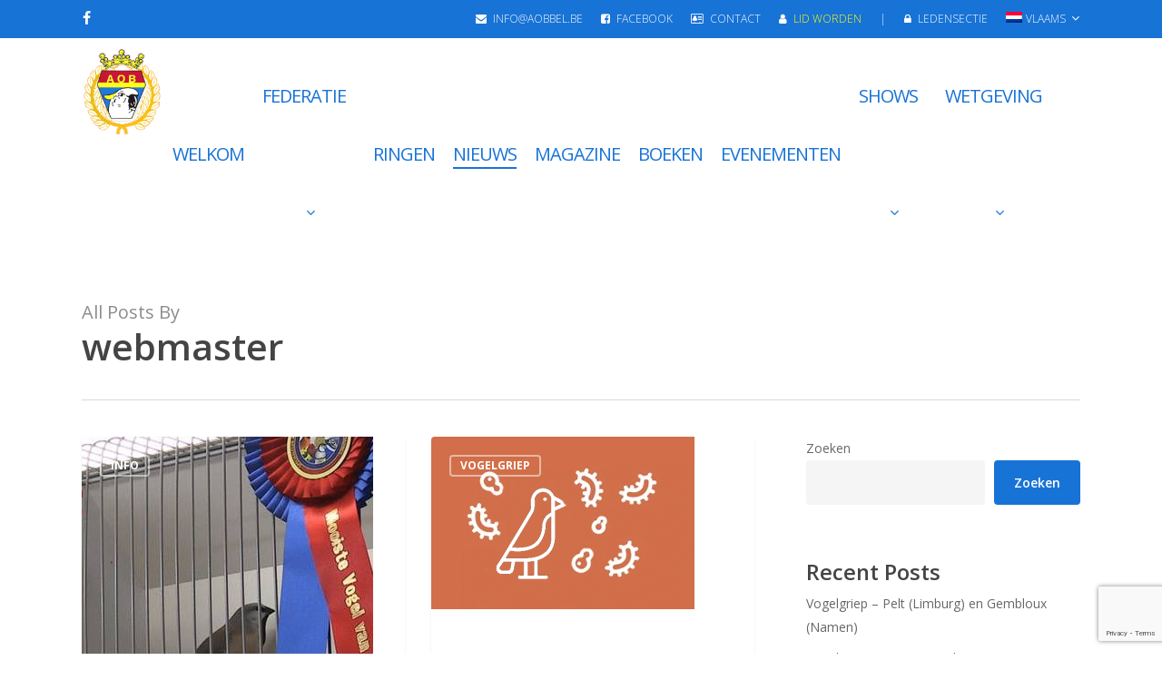

--- FILE ---
content_type: text/html; charset=UTF-8
request_url: https://aobbel.be/nl/author/filip_mq2p0pgw/
body_size: 15645
content:
<!doctype html>
<html lang="nl-NL" class="no-js">
<head>
	<meta charset="UTF-8">
	<meta name="viewport" content="width=device-width, initial-scale=1, maximum-scale=1, user-scalable=0" /><title>webmaster &#8211; AOB &#8211; Algemene Ornithologische Bond van België &#8211; Association Ornithologique Belge</title>
<meta name='robots' content='max-image-preview:large' />
<link rel="alternate" hreflang="nl" href="https://aobbel.be/nl/author/filip_mq2p0pgw/" />
<link rel="alternate" hreflang="fr" href="https://aobbel.be/fr/author/filip_mq2p0pgw/" />
<link rel="alternate" hreflang="x-default" href="https://aobbel.be/nl/author/filip_mq2p0pgw/" />
<link rel='dns-prefetch' href='//fonts.googleapis.com' />
<link rel="alternate" type="application/rss+xml" title="AOB - Algemene Ornithologische Bond van België - Association Ornithologique Belge &raquo; feed" href="https://aobbel.be/nl/feed/" />
<link rel="alternate" type="application/rss+xml" title="AOB - Algemene Ornithologische Bond van België - Association Ornithologique Belge &raquo; reacties feed" href="https://aobbel.be/nl/comments/feed/" />
<link rel="alternate" type="application/rss+xml" title="AOB - Algemene Ornithologische Bond van België - Association Ornithologique Belge &raquo; berichten door webmaster feed" href="https://aobbel.be/nl/author/filip_mq2p0pgw/feed/" />
<link rel="preload" href="https://aobbel.be/wp-content/themes/salient/css/fonts/icomoon.woff?v=1.4" as="font" type="font/woff" crossorigin="anonymous"><style id='wp-img-auto-sizes-contain-inline-css' type='text/css'>
img:is([sizes=auto i],[sizes^="auto," i]){contain-intrinsic-size:3000px 1500px}
/*# sourceURL=wp-img-auto-sizes-contain-inline-css */
</style>
<link rel='stylesheet' id='mec-select2-style-css' href='https://aobbel.be/wp-content/plugins/modern-events-calendar-lite/assets/packages/select2/select2.min.css?ver=7.25.0' type='text/css' media='all' />
<link rel='stylesheet' id='mec-font-icons-css' href='https://aobbel.be/wp-content/plugins/modern-events-calendar-lite/assets/css/iconfonts.css?ver=7.25.0' type='text/css' media='all' />
<link rel='stylesheet' id='mec-frontend-style-css' href='https://aobbel.be/wp-content/plugins/modern-events-calendar-lite/assets/css/frontend.min.css?ver=7.25.0' type='text/css' media='all' />
<link rel='stylesheet' id='mec-tooltip-style-css' href='https://aobbel.be/wp-content/plugins/modern-events-calendar-lite/assets/packages/tooltip/tooltip.css?ver=7.25.0' type='text/css' media='all' />
<link rel='stylesheet' id='mec-tooltip-shadow-style-css' href='https://aobbel.be/wp-content/plugins/modern-events-calendar-lite/assets/packages/tooltip/tooltipster-sideTip-shadow.min.css?ver=7.25.0' type='text/css' media='all' />
<link rel='stylesheet' id='featherlight-css' href='https://aobbel.be/wp-content/plugins/modern-events-calendar-lite/assets/packages/featherlight/featherlight.css?ver=7.25.0' type='text/css' media='all' />
<link rel='stylesheet' id='mec-lity-style-css' href='https://aobbel.be/wp-content/plugins/modern-events-calendar-lite/assets/packages/lity/lity.min.css?ver=7.25.0' type='text/css' media='all' />
<link rel='stylesheet' id='mec-general-calendar-style-css' href='https://aobbel.be/wp-content/plugins/modern-events-calendar-lite/assets/css/mec-general-calendar.css?ver=7.25.0' type='text/css' media='all' />
<style id='classic-theme-styles-inline-css' type='text/css'>
/*! This file is auto-generated */
.wp-block-button__link{color:#fff;background-color:#32373c;border-radius:9999px;box-shadow:none;text-decoration:none;padding:calc(.667em + 2px) calc(1.333em + 2px);font-size:1.125em}.wp-block-file__button{background:#32373c;color:#fff;text-decoration:none}
/*# sourceURL=/wp-includes/css/classic-themes.min.css */
</style>
<link rel='stylesheet' id='contact-form-7-css' href='https://aobbel.be/wp-content/plugins/contact-form-7/includes/css/styles.css?ver=6.1.1' type='text/css' media='all' />
<link rel='stylesheet' id='flexy-breadcrumb-css' href='https://aobbel.be/wp-content/plugins/flexy-breadcrumb/public/css/flexy-breadcrumb-public.css?ver=1.2.1' type='text/css' media='all' />
<link rel='stylesheet' id='flexy-breadcrumb-font-awesome-css' href='https://aobbel.be/wp-content/plugins/flexy-breadcrumb/public/css/font-awesome.min.css?ver=4.7.0' type='text/css' media='all' />
<link rel='stylesheet' id='salient-social-css' href='https://aobbel.be/wp-content/plugins/salient-social/css/style.css?ver=1.2.2' type='text/css' media='all' />
<style id='salient-social-inline-css' type='text/css'>

  .sharing-default-minimal .nectar-love.loved,
  body .nectar-social[data-color-override="override"].fixed > a:before, 
  body .nectar-social[data-color-override="override"].fixed .nectar-social-inner a,
  .sharing-default-minimal .nectar-social[data-color-override="override"] .nectar-social-inner a:hover,
  .nectar-social.vertical[data-color-override="override"] .nectar-social-inner a:hover {
    background-color: #1873d6;
  }
  .nectar-social.hover .nectar-love.loved,
  .nectar-social.hover > .nectar-love-button a:hover,
  .nectar-social[data-color-override="override"].hover > div a:hover,
  #single-below-header .nectar-social[data-color-override="override"].hover > div a:hover,
  .nectar-social[data-color-override="override"].hover .share-btn:hover,
  .sharing-default-minimal .nectar-social[data-color-override="override"] .nectar-social-inner a {
    border-color: #1873d6;
  }
  #single-below-header .nectar-social.hover .nectar-love.loved i,
  #single-below-header .nectar-social.hover[data-color-override="override"] a:hover,
  #single-below-header .nectar-social.hover[data-color-override="override"] a:hover i,
  #single-below-header .nectar-social.hover .nectar-love-button a:hover i,
  .nectar-love:hover i,
  .hover .nectar-love:hover .total_loves,
  .nectar-love.loved i,
  .nectar-social.hover .nectar-love.loved .total_loves,
  .nectar-social.hover .share-btn:hover, 
  .nectar-social[data-color-override="override"].hover .nectar-social-inner a:hover,
  .nectar-social[data-color-override="override"].hover > div:hover span,
  .sharing-default-minimal .nectar-social[data-color-override="override"] .nectar-social-inner a:not(:hover) i,
  .sharing-default-minimal .nectar-social[data-color-override="override"] .nectar-social-inner a:not(:hover) {
    color: #1873d6;
  }
/*# sourceURL=salient-social-inline-css */
</style>
<link rel='stylesheet' id='wpml-menu-item-0-css' href='https://aobbel.be/wp-content/plugins/sitepress-multilingual-cms/templates/language-switchers/menu-item/style.min.css?ver=1' type='text/css' media='all' />
<link rel='stylesheet' id='salient-grid-system-css' href='https://aobbel.be/wp-content/themes/salient/css/build/grid-system.css?ver=15.1.0' type='text/css' media='all' />
<link rel='stylesheet' id='main-styles-css' href='https://aobbel.be/wp-content/themes/salient/css/build/style.css?ver=15.1.0' type='text/css' media='all' />
<style id='main-styles-inline-css' type='text/css'>
html:not(.page-trans-loaded) { background-color: #ffffff; }
/*# sourceURL=main-styles-inline-css */
</style>
<link rel='stylesheet' id='nectar-header-layout-centered-menu-css' href='https://aobbel.be/wp-content/themes/salient/css/build/header/header-layout-centered-menu.css?ver=15.1.0' type='text/css' media='all' />
<link rel='stylesheet' id='nectar-header-secondary-nav-css' href='https://aobbel.be/wp-content/themes/salient/css/build/header/header-secondary-nav.css?ver=15.1.0' type='text/css' media='all' />
<link rel='stylesheet' id='nectar-element-icon-with-text-css' href='https://aobbel.be/wp-content/themes/salient/css/build/elements/element-icon-with-text.css?ver=15.1.0' type='text/css' media='all' />
<link rel='stylesheet' id='nectar_default_font_open_sans-css' href='https://fonts.googleapis.com/css?family=Open+Sans%3A300%2C400%2C600%2C700&#038;subset=latin%2Clatin-ext&#038;display=swap' type='text/css' media='all' />
<link rel='stylesheet' id='nectar-blog-masonry-core-css' href='https://aobbel.be/wp-content/themes/salient/css/build/blog/masonry-core.css?ver=15.1.0' type='text/css' media='all' />
<link rel='stylesheet' id='nectar-blog-masonry-classic-enhanced-css' href='https://aobbel.be/wp-content/themes/salient/css/build/blog/masonry-classic-enhanced.css?ver=15.1.0' type='text/css' media='all' />
<link rel='stylesheet' id='responsive-css' href='https://aobbel.be/wp-content/themes/salient/css/build/responsive.css?ver=15.1.0' type='text/css' media='all' />
<link rel='stylesheet' id='skin-material-css' href='https://aobbel.be/wp-content/themes/salient/css/build/skin-material.css?ver=15.1.0' type='text/css' media='all' />
<style id='salient-wp-menu-dynamic-fallback-inline-css' type='text/css'>
#header-outer .nectar-ext-menu-item .image-layer-outer,#header-outer .nectar-ext-menu-item .image-layer,#header-outer .nectar-ext-menu-item .color-overlay,#slide-out-widget-area .nectar-ext-menu-item .image-layer-outer,#slide-out-widget-area .nectar-ext-menu-item .color-overlay,#slide-out-widget-area .nectar-ext-menu-item .image-layer{position:absolute;top:0;left:0;width:100%;height:100%;overflow:hidden;}.nectar-ext-menu-item .inner-content{position:relative;z-index:10;width:100%;}.nectar-ext-menu-item .image-layer{background-size:cover;background-position:center;transition:opacity 0.25s ease 0.1s;}#header-outer nav .nectar-ext-menu-item .image-layer:not(.loaded){background-image:none!important;}#header-outer nav .nectar-ext-menu-item .image-layer{opacity:0;}#header-outer nav .nectar-ext-menu-item .image-layer.loaded{opacity:1;}.nectar-ext-menu-item span[class*="inherit-h"] + .menu-item-desc{margin-top:0.4rem;}#mobile-menu .nectar-ext-menu-item .title,#slide-out-widget-area .nectar-ext-menu-item .title,.nectar-ext-menu-item .menu-title-text,.nectar-ext-menu-item .menu-item-desc{position:relative;}.nectar-ext-menu-item .menu-item-desc{display:block;line-height:1.4em;}body #slide-out-widget-area .nectar-ext-menu-item .menu-item-desc{line-height:1.4em;}#mobile-menu .nectar-ext-menu-item .title,#slide-out-widget-area .nectar-ext-menu-item:not(.style-img-above-text) .title,.nectar-ext-menu-item:not(.style-img-above-text) .menu-title-text,.nectar-ext-menu-item:not(.style-img-above-text) .menu-item-desc,.nectar-ext-menu-item:not(.style-img-above-text) i:before,.nectar-ext-menu-item:not(.style-img-above-text) .svg-icon{color:#fff;}#mobile-menu .nectar-ext-menu-item.style-img-above-text .title{color:inherit;}.sf-menu li ul li a .nectar-ext-menu-item .menu-title-text:after{display:none;}.menu-item .widget-area-active[data-margin="default"] > div:not(:last-child){margin-bottom:20px;}.nectar-ext-menu-item .color-overlay{transition:opacity 0.5s cubic-bezier(.15,.75,.5,1);}.nectar-ext-menu-item:hover .hover-zoom-in-slow .image-layer{transform:scale(1.15);transition:transform 4s cubic-bezier(0.1,0.2,.7,1);}.nectar-ext-menu-item:hover .hover-zoom-in-slow .color-overlay{transition:opacity 1.5s cubic-bezier(.15,.75,.5,1);}.nectar-ext-menu-item .hover-zoom-in-slow .image-layer{transition:transform 0.5s cubic-bezier(.15,.75,.5,1);}.nectar-ext-menu-item .hover-zoom-in-slow .color-overlay{transition:opacity 0.5s cubic-bezier(.15,.75,.5,1);}.nectar-ext-menu-item:hover .hover-zoom-in .image-layer{transform:scale(1.12);}.nectar-ext-menu-item .hover-zoom-in .image-layer{transition:transform 0.5s cubic-bezier(.15,.75,.5,1);}.nectar-ext-menu-item{display:flex;text-align:left;}#slide-out-widget-area .nectar-ext-menu-item .title,#slide-out-widget-area .nectar-ext-menu-item .menu-item-desc,#slide-out-widget-area .nectar-ext-menu-item .menu-title-text,#mobile-menu .nectar-ext-menu-item .title,#mobile-menu .nectar-ext-menu-item .menu-item-desc,#mobile-menu .nectar-ext-menu-item .menu-title-text{color:inherit!important;}#slide-out-widget-area .nectar-ext-menu-item,#mobile-menu .nectar-ext-menu-item{display:block;}#slide-out-widget-area.fullscreen-alt .nectar-ext-menu-item,#slide-out-widget-area.fullscreen .nectar-ext-menu-item{text-align:center;}#header-outer .nectar-ext-menu-item.style-img-above-text .image-layer-outer,#slide-out-widget-area .nectar-ext-menu-item.style-img-above-text .image-layer-outer{position:relative;}#header-outer .nectar-ext-menu-item.style-img-above-text,#slide-out-widget-area .nectar-ext-menu-item.style-img-above-text{flex-direction:column;}#header-outer li.menu-item-58 > a .nectar-menu-label{color:#999999;}#header-outer li.menu-item-58 > a .nectar-menu-label:before{background-color:#999999;}#header-outer:not(.transparent) li.menu-item-58 > a > .menu-title-text{color:#ffff10;transition:color 0.25s ease;}#header-outer:not(.transparent) .menu-item-58[class*="menu-item-btn-style-button-border"] > a,#header-outer .menu-item-58[class*="menu-item-btn-style"]:not([class*="menu-item-btn-style-button-border"]) > a,#header-outer #top .sf-menu .menu-item-58[class*="menu-item-btn-style"]:not([class*="menu-item-btn-style-button-border"]) > a,#header-outer.transparent nav > ul.sf-menu .menu-item.menu-item-58[class*="menu-item-btn-style"]:not([class*="menu-item-btn-style-button-border"]) > a,#header-outer.transparent #top nav > ul.sf-menu .menu-item.menu-item-58[class*="menu-item-btn-style"]:not([class*="menu-item-btn-style-button-border"]) > a,#header-outer #top nav .sf-menu > .menu-item-58[class*="menu-item-btn-style"]:not([class*="menu-item-btn-style-button-border"]).sfHover:not(#social-in-menu) > a{color:#ffff10!important;}#header-outer[data-lhe="animated_underline"]:not(.transparent) #top nav > ul > li.menu-item-58 > a > .menu-title-text:after{border-color:#ffff10;}#header-outer:not(.transparent) li.menu-item-58 > a:hover > .menu-title-text,body #header-outer[data-has-menu="true"]:not(.transparent) #top li.menu-item-58[class*="current"] > a > i.nectar-menu-icon,#header-outer:not(.transparent) li.menu-item-58[class*="current"] > a > .menu-title-text{color:#ffff10!important;}#header-outer .menu-item-58[class*="menu-item-btn-style-button"] > a:hover,#header-outer #top nav .sf-menu li.menu-item.menu-item-58[class*="menu-item-btn-style-button"] > a:hover,#header-outer .menu-item-58[class*="current"][class*="menu-item-btn-style-button"] > a,#header-outer #top nav .sf-menu li.menu-item.menu-item-58[class*="current"][class*="menu-item-btn-style-button"] > a{color:#ffff10!important;}
/*# sourceURL=salient-wp-menu-dynamic-fallback-inline-css */
</style>
<link rel='stylesheet' id='tablepress-default-css' href='https://aobbel.be/wp-content/plugins/tablepress/css/build/default.css?ver=3.2.1' type='text/css' media='all' />
<link rel='stylesheet' id='js_composer_front-css' href='https://aobbel.be/wp-content/plugins/js_composer_salient/assets/css/js_composer.min.css?ver=6.13.0' type='text/css' media='all' />
<link rel='stylesheet' id='dynamic-css-css' href='https://aobbel.be/wp-content/themes/salient/css/salient-dynamic-styles.css?ver=22861' type='text/css' media='all' />
<style id='dynamic-css-inline-css' type='text/css'>
.archive.author .row .col.section-title span,.archive.category .row .col.section-title span,.archive.tag .row .col.section-title span,.archive.date .row .col.section-title span{padding-left:0}body.author #page-header-wrap #page-header-bg,body.category #page-header-wrap #page-header-bg,body.tag #page-header-wrap #page-header-bg,body.date #page-header-wrap #page-header-bg{height:auto;padding-top:8%;padding-bottom:8%;}.archive #page-header-wrap{height:auto;}.archive.category .row .col.section-title p,.archive.tag .row .col.section-title p{margin-top:10px;}body[data-bg-header="true"].category .container-wrap,body[data-bg-header="true"].author .container-wrap,body[data-bg-header="true"].date .container-wrap,body[data-bg-header="true"].blog .container-wrap{padding-top:4.1em!important}body[data-bg-header="true"].archive .container-wrap.meta_overlaid_blog,body[data-bg-header="true"].category .container-wrap.meta_overlaid_blog,body[data-bg-header="true"].author .container-wrap.meta_overlaid_blog,body[data-bg-header="true"].date .container-wrap.meta_overlaid_blog{padding-top:0!important;}body.archive #page-header-bg:not(.fullscreen-header) .span_6{position:relative;-webkit-transform:none;transform:none;top:0;}@media only screen and (min-width:1000px){body #ajax-content-wrap.no-scroll{min-height:calc(100vh - 162px);height:calc(100vh - 162px)!important;}}@media only screen and (min-width:1000px){#page-header-wrap.fullscreen-header,#page-header-wrap.fullscreen-header #page-header-bg,html:not(.nectar-box-roll-loaded) .nectar-box-roll > #page-header-bg.fullscreen-header,.nectar_fullscreen_zoom_recent_projects,#nectar_fullscreen_rows:not(.afterLoaded) > div{height:calc(100vh - 161px);}.wpb_row.vc_row-o-full-height.top-level,.wpb_row.vc_row-o-full-height.top-level > .col.span_12{min-height:calc(100vh - 161px);}html:not(.nectar-box-roll-loaded) .nectar-box-roll > #page-header-bg.fullscreen-header{top:162px;}.nectar-slider-wrap[data-fullscreen="true"]:not(.loaded),.nectar-slider-wrap[data-fullscreen="true"]:not(.loaded) .swiper-container{height:calc(100vh - 160px)!important;}.admin-bar .nectar-slider-wrap[data-fullscreen="true"]:not(.loaded),.admin-bar .nectar-slider-wrap[data-fullscreen="true"]:not(.loaded) .swiper-container{height:calc(100vh - 160px - 32px)!important;}}.admin-bar[class*="page-template-template-no-header"] .wpb_row.vc_row-o-full-height.top-level,.admin-bar[class*="page-template-template-no-header"] .wpb_row.vc_row-o-full-height.top-level > .col.span_12{min-height:calc(100vh - 32px);}body[class*="page-template-template-no-header"] .wpb_row.vc_row-o-full-height.top-level,body[class*="page-template-template-no-header"] .wpb_row.vc_row-o-full-height.top-level > .col.span_12{min-height:100vh;}@media only screen and (max-width:999px){.using-mobile-browser #nectar_fullscreen_rows:not(.afterLoaded):not([data-mobile-disable="on"]) > div{height:calc(100vh - 100px);}.using-mobile-browser .wpb_row.vc_row-o-full-height.top-level,.using-mobile-browser .wpb_row.vc_row-o-full-height.top-level > .col.span_12,[data-permanent-transparent="1"].using-mobile-browser .wpb_row.vc_row-o-full-height.top-level,[data-permanent-transparent="1"].using-mobile-browser .wpb_row.vc_row-o-full-height.top-level > .col.span_12{min-height:calc(100vh - 100px);}html:not(.nectar-box-roll-loaded) .nectar-box-roll > #page-header-bg.fullscreen-header,.nectar_fullscreen_zoom_recent_projects,.nectar-slider-wrap[data-fullscreen="true"]:not(.loaded),.nectar-slider-wrap[data-fullscreen="true"]:not(.loaded) .swiper-container,#nectar_fullscreen_rows:not(.afterLoaded):not([data-mobile-disable="on"]) > div{height:calc(100vh - 47px);}.wpb_row.vc_row-o-full-height.top-level,.wpb_row.vc_row-o-full-height.top-level > .col.span_12{min-height:calc(100vh - 47px);}body[data-transparent-header="false"] #ajax-content-wrap.no-scroll{min-height:calc(100vh - 47px);height:calc(100vh - 47px);}}.screen-reader-text,.nectar-skip-to-content:not(:focus){border:0;clip:rect(1px,1px,1px,1px);clip-path:inset(50%);height:1px;margin:-1px;overflow:hidden;padding:0;position:absolute!important;width:1px;word-wrap:normal!important;}.row .col img:not([srcset]){width:auto;}.row .col img.img-with-animation.nectar-lazy:not([srcset]){width:100%;}
.featured img
{
    border-radius:10px !important;
}

.sf-menu ul {
    position: absolute;
    top: 100% !important;
    margin-top: 0px !important;
}
/*# sourceURL=dynamic-css-inline-css */
</style>
<link rel='stylesheet' id='redux-google-fonts-salient_redux-css' href='https://fonts.googleapis.com/css?family=Open+Sans%3A400%2C300&#038;display=swap&#038;ver=6.9' type='text/css' media='all' />
<script type="text/javascript" id="wpml-cookie-js-extra">
/* <![CDATA[ */
var wpml_cookies = {"wp-wpml_current_language":{"value":"nl","expires":1,"path":"/"}};
var wpml_cookies = {"wp-wpml_current_language":{"value":"nl","expires":1,"path":"/"}};
//# sourceURL=wpml-cookie-js-extra
/* ]]> */
</script>
<script type="text/javascript" src="https://aobbel.be/wp-content/plugins/sitepress-multilingual-cms/res/js/cookies/language-cookie.js?ver=476000" id="wpml-cookie-js" defer="defer" data-wp-strategy="defer"></script>
<link rel="https://api.w.org/" href="https://aobbel.be/nl/wp-json/" /><link rel="alternate" title="JSON" type="application/json" href="https://aobbel.be/nl/wp-json/wp/v2/users/1" /><link rel="EditURI" type="application/rsd+xml" title="RSD" href="https://aobbel.be/xmlrpc.php?rsd" />
<meta name="generator" content="WordPress 6.9" />
<meta name="generator" content="WPML ver:4.7.6 stt:37,4;" />

            <style type="text/css">              
                
                /* Background color */
                .fbc-page .fbc-wrap .fbc-items {
                    background-color: rgba(255,255,255,0);
                }
                /* Items font size */
                .fbc-page .fbc-wrap .fbc-items li {
                    font-size: 14px;
                }
                
                /* Items' link color */
                .fbc-page .fbc-wrap .fbc-items li a {
                    color: #277bcf;                    
                }
                
                /* Seprator color */
                .fbc-page .fbc-wrap .fbc-items li .fbc-separator {
                    color: #cccccc;
                }
                
                /* Active item & end-text color */
                .fbc-page .fbc-wrap .fbc-items li.active span,
                .fbc-page .fbc-wrap .fbc-items li .fbc-end-text {
                    color: #27272a;
                    font-size: 14px;
                }
            </style>

            <script type="text/javascript"> var root = document.getElementsByTagName( "html" )[0]; root.setAttribute( "class", "js" ); </script><meta name="generator" content="Powered by WPBakery Page Builder - drag and drop page builder for WordPress."/>
<link rel="icon" href="https://aobbel.be/wp-content/uploads/2022/11/cropped-aoblog-32x32.png" sizes="32x32" />
<link rel="icon" href="https://aobbel.be/wp-content/uploads/2022/11/cropped-aoblog-192x192.png" sizes="192x192" />
<link rel="apple-touch-icon" href="https://aobbel.be/wp-content/uploads/2022/11/cropped-aoblog-180x180.png" />
<meta name="msapplication-TileImage" content="https://aobbel.be/wp-content/uploads/2022/11/cropped-aoblog-270x270.png" />
<noscript><style> .wpb_animate_when_almost_visible { opacity: 1; }</style></noscript><style>:root,::before,::after{--mec-color-skin: #40d9f1;--mec-color-skin-rgba-1: rgba(64, 217, 241, .25);--mec-color-skin-rgba-2: rgba(64, 217, 241, .5);--mec-color-skin-rgba-3: rgba(64, 217, 241, .75);--mec-color-skin-rgba-4: rgba(64, 217, 241, .11);--mec-primary-border-radius: ;--mec-secondary-border-radius: ;--mec-container-normal-width: 1196px;--mec-container-large-width: 1690px;--mec-fes-main-color: #40d9f1;--mec-fes-main-color-rgba-1: rgba(64, 217, 241, 0.12);--mec-fes-main-color-rgba-2: rgba(64, 217, 241, 0.23);--mec-fes-main-color-rgba-3: rgba(64, 217, 241, 0.03);--mec-fes-main-color-rgba-4: rgba(64, 217, 241, 0.3);--mec-fes-main-color-rgba-5: rgb(64 217 241 / 7%);--mec-fes-main-color-rgba-6: rgba(64, 217, 241, 0.2);</style><style id='wp-block-heading-inline-css' type='text/css'>
h1:where(.wp-block-heading).has-background,h2:where(.wp-block-heading).has-background,h3:where(.wp-block-heading).has-background,h4:where(.wp-block-heading).has-background,h5:where(.wp-block-heading).has-background,h6:where(.wp-block-heading).has-background{padding:1.25em 2.375em}h1.has-text-align-left[style*=writing-mode]:where([style*=vertical-lr]),h1.has-text-align-right[style*=writing-mode]:where([style*=vertical-rl]),h2.has-text-align-left[style*=writing-mode]:where([style*=vertical-lr]),h2.has-text-align-right[style*=writing-mode]:where([style*=vertical-rl]),h3.has-text-align-left[style*=writing-mode]:where([style*=vertical-lr]),h3.has-text-align-right[style*=writing-mode]:where([style*=vertical-rl]),h4.has-text-align-left[style*=writing-mode]:where([style*=vertical-lr]),h4.has-text-align-right[style*=writing-mode]:where([style*=vertical-rl]),h5.has-text-align-left[style*=writing-mode]:where([style*=vertical-lr]),h5.has-text-align-right[style*=writing-mode]:where([style*=vertical-rl]),h6.has-text-align-left[style*=writing-mode]:where([style*=vertical-lr]),h6.has-text-align-right[style*=writing-mode]:where([style*=vertical-rl]){rotate:180deg}
/*# sourceURL=https://aobbel.be/wp-includes/blocks/heading/style.min.css */
</style>
<style id='wp-block-latest-comments-inline-css' type='text/css'>
ol.wp-block-latest-comments{box-sizing:border-box;margin-left:0}:where(.wp-block-latest-comments:not([style*=line-height] .wp-block-latest-comments__comment)){line-height:1.1}:where(.wp-block-latest-comments:not([style*=line-height] .wp-block-latest-comments__comment-excerpt p)){line-height:1.8}.has-dates :where(.wp-block-latest-comments:not([style*=line-height])),.has-excerpts :where(.wp-block-latest-comments:not([style*=line-height])){line-height:1.5}.wp-block-latest-comments .wp-block-latest-comments{padding-left:0}.wp-block-latest-comments__comment{list-style:none;margin-bottom:1em}.has-avatars .wp-block-latest-comments__comment{list-style:none;min-height:2.25em}.has-avatars .wp-block-latest-comments__comment .wp-block-latest-comments__comment-excerpt,.has-avatars .wp-block-latest-comments__comment .wp-block-latest-comments__comment-meta{margin-left:3.25em}.wp-block-latest-comments__comment-excerpt p{font-size:.875em;margin:.36em 0 1.4em}.wp-block-latest-comments__comment-date{display:block;font-size:.75em}.wp-block-latest-comments .avatar,.wp-block-latest-comments__comment-avatar{border-radius:1.5em;display:block;float:left;height:2.5em;margin-right:.75em;width:2.5em}.wp-block-latest-comments[class*=-font-size] a,.wp-block-latest-comments[style*=font-size] a{font-size:inherit}
/*# sourceURL=https://aobbel.be/wp-includes/blocks/latest-comments/style.min.css */
</style>
<style id='wp-block-latest-posts-inline-css' type='text/css'>
.wp-block-latest-posts{box-sizing:border-box}.wp-block-latest-posts.alignleft{margin-right:2em}.wp-block-latest-posts.alignright{margin-left:2em}.wp-block-latest-posts.wp-block-latest-posts__list{list-style:none}.wp-block-latest-posts.wp-block-latest-posts__list li{clear:both;overflow-wrap:break-word}.wp-block-latest-posts.is-grid{display:flex;flex-wrap:wrap}.wp-block-latest-posts.is-grid li{margin:0 1.25em 1.25em 0;width:100%}@media (min-width:600px){.wp-block-latest-posts.columns-2 li{width:calc(50% - .625em)}.wp-block-latest-posts.columns-2 li:nth-child(2n){margin-right:0}.wp-block-latest-posts.columns-3 li{width:calc(33.33333% - .83333em)}.wp-block-latest-posts.columns-3 li:nth-child(3n){margin-right:0}.wp-block-latest-posts.columns-4 li{width:calc(25% - .9375em)}.wp-block-latest-posts.columns-4 li:nth-child(4n){margin-right:0}.wp-block-latest-posts.columns-5 li{width:calc(20% - 1em)}.wp-block-latest-posts.columns-5 li:nth-child(5n){margin-right:0}.wp-block-latest-posts.columns-6 li{width:calc(16.66667% - 1.04167em)}.wp-block-latest-posts.columns-6 li:nth-child(6n){margin-right:0}}:root :where(.wp-block-latest-posts.is-grid){padding:0}:root :where(.wp-block-latest-posts.wp-block-latest-posts__list){padding-left:0}.wp-block-latest-posts__post-author,.wp-block-latest-posts__post-date{display:block;font-size:.8125em}.wp-block-latest-posts__post-excerpt,.wp-block-latest-posts__post-full-content{margin-bottom:1em;margin-top:.5em}.wp-block-latest-posts__featured-image a{display:inline-block}.wp-block-latest-posts__featured-image img{height:auto;max-width:100%;width:auto}.wp-block-latest-posts__featured-image.alignleft{float:left;margin-right:1em}.wp-block-latest-posts__featured-image.alignright{float:right;margin-left:1em}.wp-block-latest-posts__featured-image.aligncenter{margin-bottom:1em;text-align:center}
/*# sourceURL=https://aobbel.be/wp-includes/blocks/latest-posts/style.min.css */
</style>
<style id='wp-block-search-inline-css' type='text/css'>
.wp-block-search__button{margin-left:10px;word-break:normal}.wp-block-search__button.has-icon{line-height:0}.wp-block-search__button svg{height:1.25em;min-height:24px;min-width:24px;width:1.25em;fill:currentColor;vertical-align:text-bottom}:where(.wp-block-search__button){border:1px solid #ccc;padding:6px 10px}.wp-block-search__inside-wrapper{display:flex;flex:auto;flex-wrap:nowrap;max-width:100%}.wp-block-search__label{width:100%}.wp-block-search.wp-block-search__button-only .wp-block-search__button{box-sizing:border-box;display:flex;flex-shrink:0;justify-content:center;margin-left:0;max-width:100%}.wp-block-search.wp-block-search__button-only .wp-block-search__inside-wrapper{min-width:0!important;transition-property:width}.wp-block-search.wp-block-search__button-only .wp-block-search__input{flex-basis:100%;transition-duration:.3s}.wp-block-search.wp-block-search__button-only.wp-block-search__searchfield-hidden,.wp-block-search.wp-block-search__button-only.wp-block-search__searchfield-hidden .wp-block-search__inside-wrapper{overflow:hidden}.wp-block-search.wp-block-search__button-only.wp-block-search__searchfield-hidden .wp-block-search__input{border-left-width:0!important;border-right-width:0!important;flex-basis:0;flex-grow:0;margin:0;min-width:0!important;padding-left:0!important;padding-right:0!important;width:0!important}:where(.wp-block-search__input){appearance:none;border:1px solid #949494;flex-grow:1;font-family:inherit;font-size:inherit;font-style:inherit;font-weight:inherit;letter-spacing:inherit;line-height:inherit;margin-left:0;margin-right:0;min-width:3rem;padding:8px;text-decoration:unset!important;text-transform:inherit}:where(.wp-block-search__button-inside .wp-block-search__inside-wrapper){background-color:#fff;border:1px solid #949494;box-sizing:border-box;padding:4px}:where(.wp-block-search__button-inside .wp-block-search__inside-wrapper) .wp-block-search__input{border:none;border-radius:0;padding:0 4px}:where(.wp-block-search__button-inside .wp-block-search__inside-wrapper) .wp-block-search__input:focus{outline:none}:where(.wp-block-search__button-inside .wp-block-search__inside-wrapper) :where(.wp-block-search__button){padding:4px 8px}.wp-block-search.aligncenter .wp-block-search__inside-wrapper{margin:auto}.wp-block[data-align=right] .wp-block-search.wp-block-search__button-only .wp-block-search__inside-wrapper{float:right}
/*# sourceURL=https://aobbel.be/wp-includes/blocks/search/style.min.css */
</style>
<style id='wp-block-group-inline-css' type='text/css'>
.wp-block-group{box-sizing:border-box}:where(.wp-block-group.wp-block-group-is-layout-constrained){position:relative}
/*# sourceURL=https://aobbel.be/wp-includes/blocks/group/style.min.css */
</style>
<style id='global-styles-inline-css' type='text/css'>
:root{--wp--preset--aspect-ratio--square: 1;--wp--preset--aspect-ratio--4-3: 4/3;--wp--preset--aspect-ratio--3-4: 3/4;--wp--preset--aspect-ratio--3-2: 3/2;--wp--preset--aspect-ratio--2-3: 2/3;--wp--preset--aspect-ratio--16-9: 16/9;--wp--preset--aspect-ratio--9-16: 9/16;--wp--preset--color--black: #000000;--wp--preset--color--cyan-bluish-gray: #abb8c3;--wp--preset--color--white: #ffffff;--wp--preset--color--pale-pink: #f78da7;--wp--preset--color--vivid-red: #cf2e2e;--wp--preset--color--luminous-vivid-orange: #ff6900;--wp--preset--color--luminous-vivid-amber: #fcb900;--wp--preset--color--light-green-cyan: #7bdcb5;--wp--preset--color--vivid-green-cyan: #00d084;--wp--preset--color--pale-cyan-blue: #8ed1fc;--wp--preset--color--vivid-cyan-blue: #0693e3;--wp--preset--color--vivid-purple: #9b51e0;--wp--preset--gradient--vivid-cyan-blue-to-vivid-purple: linear-gradient(135deg,rgb(6,147,227) 0%,rgb(155,81,224) 100%);--wp--preset--gradient--light-green-cyan-to-vivid-green-cyan: linear-gradient(135deg,rgb(122,220,180) 0%,rgb(0,208,130) 100%);--wp--preset--gradient--luminous-vivid-amber-to-luminous-vivid-orange: linear-gradient(135deg,rgb(252,185,0) 0%,rgb(255,105,0) 100%);--wp--preset--gradient--luminous-vivid-orange-to-vivid-red: linear-gradient(135deg,rgb(255,105,0) 0%,rgb(207,46,46) 100%);--wp--preset--gradient--very-light-gray-to-cyan-bluish-gray: linear-gradient(135deg,rgb(238,238,238) 0%,rgb(169,184,195) 100%);--wp--preset--gradient--cool-to-warm-spectrum: linear-gradient(135deg,rgb(74,234,220) 0%,rgb(151,120,209) 20%,rgb(207,42,186) 40%,rgb(238,44,130) 60%,rgb(251,105,98) 80%,rgb(254,248,76) 100%);--wp--preset--gradient--blush-light-purple: linear-gradient(135deg,rgb(255,206,236) 0%,rgb(152,150,240) 100%);--wp--preset--gradient--blush-bordeaux: linear-gradient(135deg,rgb(254,205,165) 0%,rgb(254,45,45) 50%,rgb(107,0,62) 100%);--wp--preset--gradient--luminous-dusk: linear-gradient(135deg,rgb(255,203,112) 0%,rgb(199,81,192) 50%,rgb(65,88,208) 100%);--wp--preset--gradient--pale-ocean: linear-gradient(135deg,rgb(255,245,203) 0%,rgb(182,227,212) 50%,rgb(51,167,181) 100%);--wp--preset--gradient--electric-grass: linear-gradient(135deg,rgb(202,248,128) 0%,rgb(113,206,126) 100%);--wp--preset--gradient--midnight: linear-gradient(135deg,rgb(2,3,129) 0%,rgb(40,116,252) 100%);--wp--preset--font-size--small: 13px;--wp--preset--font-size--medium: 20px;--wp--preset--font-size--large: 36px;--wp--preset--font-size--x-large: 42px;--wp--preset--spacing--20: 0.44rem;--wp--preset--spacing--30: 0.67rem;--wp--preset--spacing--40: 1rem;--wp--preset--spacing--50: 1.5rem;--wp--preset--spacing--60: 2.25rem;--wp--preset--spacing--70: 3.38rem;--wp--preset--spacing--80: 5.06rem;--wp--preset--shadow--natural: 6px 6px 9px rgba(0, 0, 0, 0.2);--wp--preset--shadow--deep: 12px 12px 50px rgba(0, 0, 0, 0.4);--wp--preset--shadow--sharp: 6px 6px 0px rgba(0, 0, 0, 0.2);--wp--preset--shadow--outlined: 6px 6px 0px -3px rgb(255, 255, 255), 6px 6px rgb(0, 0, 0);--wp--preset--shadow--crisp: 6px 6px 0px rgb(0, 0, 0);}:where(.is-layout-flex){gap: 0.5em;}:where(.is-layout-grid){gap: 0.5em;}body .is-layout-flex{display: flex;}.is-layout-flex{flex-wrap: wrap;align-items: center;}.is-layout-flex > :is(*, div){margin: 0;}body .is-layout-grid{display: grid;}.is-layout-grid > :is(*, div){margin: 0;}:where(.wp-block-columns.is-layout-flex){gap: 2em;}:where(.wp-block-columns.is-layout-grid){gap: 2em;}:where(.wp-block-post-template.is-layout-flex){gap: 1.25em;}:where(.wp-block-post-template.is-layout-grid){gap: 1.25em;}.has-black-color{color: var(--wp--preset--color--black) !important;}.has-cyan-bluish-gray-color{color: var(--wp--preset--color--cyan-bluish-gray) !important;}.has-white-color{color: var(--wp--preset--color--white) !important;}.has-pale-pink-color{color: var(--wp--preset--color--pale-pink) !important;}.has-vivid-red-color{color: var(--wp--preset--color--vivid-red) !important;}.has-luminous-vivid-orange-color{color: var(--wp--preset--color--luminous-vivid-orange) !important;}.has-luminous-vivid-amber-color{color: var(--wp--preset--color--luminous-vivid-amber) !important;}.has-light-green-cyan-color{color: var(--wp--preset--color--light-green-cyan) !important;}.has-vivid-green-cyan-color{color: var(--wp--preset--color--vivid-green-cyan) !important;}.has-pale-cyan-blue-color{color: var(--wp--preset--color--pale-cyan-blue) !important;}.has-vivid-cyan-blue-color{color: var(--wp--preset--color--vivid-cyan-blue) !important;}.has-vivid-purple-color{color: var(--wp--preset--color--vivid-purple) !important;}.has-black-background-color{background-color: var(--wp--preset--color--black) !important;}.has-cyan-bluish-gray-background-color{background-color: var(--wp--preset--color--cyan-bluish-gray) !important;}.has-white-background-color{background-color: var(--wp--preset--color--white) !important;}.has-pale-pink-background-color{background-color: var(--wp--preset--color--pale-pink) !important;}.has-vivid-red-background-color{background-color: var(--wp--preset--color--vivid-red) !important;}.has-luminous-vivid-orange-background-color{background-color: var(--wp--preset--color--luminous-vivid-orange) !important;}.has-luminous-vivid-amber-background-color{background-color: var(--wp--preset--color--luminous-vivid-amber) !important;}.has-light-green-cyan-background-color{background-color: var(--wp--preset--color--light-green-cyan) !important;}.has-vivid-green-cyan-background-color{background-color: var(--wp--preset--color--vivid-green-cyan) !important;}.has-pale-cyan-blue-background-color{background-color: var(--wp--preset--color--pale-cyan-blue) !important;}.has-vivid-cyan-blue-background-color{background-color: var(--wp--preset--color--vivid-cyan-blue) !important;}.has-vivid-purple-background-color{background-color: var(--wp--preset--color--vivid-purple) !important;}.has-black-border-color{border-color: var(--wp--preset--color--black) !important;}.has-cyan-bluish-gray-border-color{border-color: var(--wp--preset--color--cyan-bluish-gray) !important;}.has-white-border-color{border-color: var(--wp--preset--color--white) !important;}.has-pale-pink-border-color{border-color: var(--wp--preset--color--pale-pink) !important;}.has-vivid-red-border-color{border-color: var(--wp--preset--color--vivid-red) !important;}.has-luminous-vivid-orange-border-color{border-color: var(--wp--preset--color--luminous-vivid-orange) !important;}.has-luminous-vivid-amber-border-color{border-color: var(--wp--preset--color--luminous-vivid-amber) !important;}.has-light-green-cyan-border-color{border-color: var(--wp--preset--color--light-green-cyan) !important;}.has-vivid-green-cyan-border-color{border-color: var(--wp--preset--color--vivid-green-cyan) !important;}.has-pale-cyan-blue-border-color{border-color: var(--wp--preset--color--pale-cyan-blue) !important;}.has-vivid-cyan-blue-border-color{border-color: var(--wp--preset--color--vivid-cyan-blue) !important;}.has-vivid-purple-border-color{border-color: var(--wp--preset--color--vivid-purple) !important;}.has-vivid-cyan-blue-to-vivid-purple-gradient-background{background: var(--wp--preset--gradient--vivid-cyan-blue-to-vivid-purple) !important;}.has-light-green-cyan-to-vivid-green-cyan-gradient-background{background: var(--wp--preset--gradient--light-green-cyan-to-vivid-green-cyan) !important;}.has-luminous-vivid-amber-to-luminous-vivid-orange-gradient-background{background: var(--wp--preset--gradient--luminous-vivid-amber-to-luminous-vivid-orange) !important;}.has-luminous-vivid-orange-to-vivid-red-gradient-background{background: var(--wp--preset--gradient--luminous-vivid-orange-to-vivid-red) !important;}.has-very-light-gray-to-cyan-bluish-gray-gradient-background{background: var(--wp--preset--gradient--very-light-gray-to-cyan-bluish-gray) !important;}.has-cool-to-warm-spectrum-gradient-background{background: var(--wp--preset--gradient--cool-to-warm-spectrum) !important;}.has-blush-light-purple-gradient-background{background: var(--wp--preset--gradient--blush-light-purple) !important;}.has-blush-bordeaux-gradient-background{background: var(--wp--preset--gradient--blush-bordeaux) !important;}.has-luminous-dusk-gradient-background{background: var(--wp--preset--gradient--luminous-dusk) !important;}.has-pale-ocean-gradient-background{background: var(--wp--preset--gradient--pale-ocean) !important;}.has-electric-grass-gradient-background{background: var(--wp--preset--gradient--electric-grass) !important;}.has-midnight-gradient-background{background: var(--wp--preset--gradient--midnight) !important;}.has-small-font-size{font-size: var(--wp--preset--font-size--small) !important;}.has-medium-font-size{font-size: var(--wp--preset--font-size--medium) !important;}.has-large-font-size{font-size: var(--wp--preset--font-size--large) !important;}.has-x-large-font-size{font-size: var(--wp--preset--font-size--x-large) !important;}
/*# sourceURL=global-styles-inline-css */
</style>
<link rel='stylesheet' id='font-awesome-css' href='https://aobbel.be/wp-content/themes/salient/css/font-awesome.min.css?ver=4.7.1' type='text/css' media='all' />
<link data-pagespeed-no-defer data-nowprocket data-wpacu-skip data-no-optimize data-noptimize rel='stylesheet' id='main-styles-non-critical-css' href='https://aobbel.be/wp-content/themes/salient/css/build/style-non-critical.css?ver=15.1.0' type='text/css' media='all' />
<link data-pagespeed-no-defer data-nowprocket data-wpacu-skip data-no-optimize data-noptimize rel='stylesheet' id='fancyBox-css' href='https://aobbel.be/wp-content/themes/salient/css/build/plugins/jquery.fancybox.css?ver=3.3.1' type='text/css' media='all' />
<link data-pagespeed-no-defer data-nowprocket data-wpacu-skip data-no-optimize data-noptimize rel='stylesheet' id='nectar-ocm-core-css' href='https://aobbel.be/wp-content/themes/salient/css/build/off-canvas/core.css?ver=15.1.0' type='text/css' media='all' />
<link data-pagespeed-no-defer data-nowprocket data-wpacu-skip data-no-optimize data-noptimize rel='stylesheet' id='nectar-ocm-slide-out-right-material-css' href='https://aobbel.be/wp-content/themes/salient/css/build/off-canvas/slide-out-right-material.css?ver=15.1.0' type='text/css' media='all' />
</head><body class="archive author author-filip_mq2p0pgw author-1 wp-theme-salient mec-theme-salient material wpb-js-composer js-comp-ver-6.13.0 vc_responsive" data-footer-reveal="false" data-footer-reveal-shadow="none" data-header-format="centered-menu" data-body-border="off" data-boxed-style="" data-header-breakpoint="1000" data-dropdown-style="minimal" data-cae="easeOutCubic" data-cad="750" data-megamenu-width="contained" data-aie="none" data-ls="fancybox" data-apte="standard" data-hhun="0" data-fancy-form-rcs="default" data-form-style="default" data-form-submit="regular" data-is="minimal" data-button-style="slightly_rounded_shadow" data-user-account-button="false" data-flex-cols="true" data-col-gap="default" data-header-inherit-rc="false" data-header-search="false" data-animated-anchors="true" data-ajax-transitions="true" data-full-width-header="false" data-slide-out-widget-area="true" data-slide-out-widget-area-style="slide-out-from-right" data-user-set-ocm="off" data-loading-animation="spin" data-bg-header="false" data-responsive="1" data-ext-responsive="true" data-ext-padding="90" data-header-resize="0" data-header-color="custom" data-transparent-header="false" data-cart="false" data-remove-m-parallax="" data-remove-m-video-bgs="" data-m-animate="0" data-force-header-trans-color="light" data-smooth-scrolling="0" data-permanent-transparent="false" >
	
	<script type="text/javascript">
	 (function(window, document) {

		 if(navigator.userAgent.match(/(Android|iPod|iPhone|iPad|BlackBerry|IEMobile|Opera Mini)/)) {
			 document.body.className += " using-mobile-browser mobile ";
		 }

		 if( !("ontouchstart" in window) ) {

			 var body = document.querySelector("body");
			 var winW = window.innerWidth;
			 var bodyW = body.clientWidth;

			 if (winW > bodyW + 4) {
				 body.setAttribute("style", "--scroll-bar-w: " + (winW - bodyW - 4) + "px");
			 } else {
				 body.setAttribute("style", "--scroll-bar-w: 0px");
			 }
		 }

	 })(window, document);
   </script><a href="#ajax-content-wrap" class="nectar-skip-to-content">Skip to main content</a><div class="ocm-effect-wrap"><div class="ocm-effect-wrap-inner"><div id="ajax-loading-screen" data-disable-mobile="1" data-disable-fade-on-click="1" data-effect="standard" data-method="standard"><div class="loading-icon spin"><div class="material-icon">
						<svg class="nectar-material-spinner" width="60px" height="60px" viewBox="0 0 60 60">
							<circle stroke-linecap="round" cx="30" cy="30" r="26" fill="none" stroke-width="6"></circle>
				  		</svg>	 
					</div></div></div>	
	<div id="header-space"  data-header-mobile-fixed='1'></div> 
	
		<div id="header-outer" data-has-menu="true" data-has-buttons="no" data-header-button_style="default" data-using-pr-menu="false" data-mobile-fixed="1" data-ptnm="false" data-lhe="animated_underline" data-user-set-bg="#ffffff" data-format="centered-menu" data-permanent-transparent="false" data-megamenu-rt="0" data-remove-fixed="0" data-header-resize="0" data-cart="false" data-transparency-option="0" data-box-shadow="none" data-shrink-num="6" data-using-secondary="1" data-using-logo="1" data-logo-height="100" data-m-logo-height="24" data-padding="10" data-full-width="false" data-condense="false" >
			
	<div id="header-secondary-outer" class="centered-menu" data-mobile="default" data-remove-fixed="0" data-lhe="animated_underline" data-secondary-text="false" data-full-width="false" data-mobile-fixed="1" data-permanent-transparent="false" >
		<div class="container">
			<nav>
				<ul id="social"><li><a target="_blank" rel="noopener" href="https://www.facebook.com/groups/3020222974767329"><span class="screen-reader-text">facebook</span><i class="fa fa-facebook" aria-hidden="true"></i> </a></li></ul>					<ul class="sf-menu">
						<li id="menu-item-16" class="menu-item menu-item-type-custom menu-item-object-custom nectar-regular-menu-item menu-item-has-icon menu-item-16"><a href="mailto:info@aobbel.be"><i class="nectar-menu-icon fa fa-envelope"></i><span class="menu-title-text">info@aobbel.be</span></a></li>
<li id="menu-item-17" class="menu-item menu-item-type-custom menu-item-object-custom nectar-regular-menu-item menu-item-has-icon menu-item-17"><a href="https://www.facebook.com/groups/3020222974767329"><i class="nectar-menu-icon fa fa-facebook-square"></i><span class="menu-title-text">Facebook</span></a></li>
<li id="menu-item-49" class="menu-item menu-item-type-post_type menu-item-object-page nectar-regular-menu-item menu-item-has-icon menu-item-49"><a href="https://aobbel.be/nl/contact/"><i class="nectar-menu-icon fa fa-vcard-o"></i><span class="menu-title-text">Contact</span></a></li>
<li id="menu-item-58" class="menu-item menu-item-type-post_type menu-item-object-page nectar-regular-menu-item menu-item-has-icon menu-item-58"><a href="https://aobbel.be/nl/federatie/lid-worden/"><i class="nectar-menu-icon fa fa-user"></i><span class="menu-title-text">Lid worden</span></a></li>
<li id="menu-item-48" class="menu-item menu-item-type-custom menu-item-object-custom nectar-regular-menu-item menu-item-48"><a href="#"><span class="menu-title-text">|</span></a></li>
<li id="menu-item-47" class="menu-item menu-item-type-custom menu-item-object-custom nectar-regular-menu-item menu-item-has-icon menu-item-47"><a href="https://members.aobbel.be"><i class="nectar-menu-icon fa fa-lock"></i><span class="menu-title-text">Ledensectie</span></a></li>
<li id="menu-item-wpml-ls-16-nl" class="menu-item wpml-ls-slot-16 wpml-ls-item wpml-ls-item-nl wpml-ls-current-language wpml-ls-menu-item wpml-ls-first-item menu-item-type-wpml_ls_menu_item menu-item-object-wpml_ls_menu_item menu-item-has-children nectar-regular-menu-item sf-with-ul menu-item-wpml-ls-16-nl"><a href="https://aobbel.be/nl/author/filip_mq2p0pgw/" title="Schakel over naar Vlaams"><span class="menu-title-text">
            <img
            class="wpml-ls-flag"
            src="https://aobbel.be/wp-content/plugins/sitepress-multilingual-cms/res/flags/nl.png"
            alt=""
            
            
    /><span class="wpml-ls-native" lang="nl">Vlaams</span></span><span class="sf-sub-indicator"><i class="fa fa-angle-down icon-in-menu" aria-hidden="true"></i></span></a>
<ul class="sub-menu">
	<li id="menu-item-wpml-ls-16-fr" class="menu-item wpml-ls-slot-16 wpml-ls-item wpml-ls-item-fr wpml-ls-menu-item wpml-ls-last-item menu-item-type-wpml_ls_menu_item menu-item-object-wpml_ls_menu_item nectar-regular-menu-item menu-item-wpml-ls-16-fr"><a href="https://aobbel.be/fr/author/filip_mq2p0pgw/" title="Schakel over naar Frans"><span class="menu-title-text">
            <img
            class="wpml-ls-flag"
            src="https://aobbel.be/wp-content/plugins/sitepress-multilingual-cms/res/flags/fr.png"
            alt=""
            
            
    /><span class="wpml-ls-native" lang="fr">Français</span><span class="wpml-ls-display"><span class="wpml-ls-bracket"> (</span>Frans<span class="wpml-ls-bracket">)</span></span></span></a></li>
</ul>
</li>
					</ul>
									
			</nav>
		</div>
	</div>
	

<div id="search-outer" class="nectar">
	<div id="search">
		<div class="container">
			 <div id="search-box">
				 <div class="inner-wrap">
					 <div class="col span_12">
						  <form role="search" action="https://aobbel.be/nl/" method="GET">
														 <input type="text" name="s"  value="" aria-label="Zoeken" placeholder="Zoeken" />
							 
						<span>Druk enter om te zoeken ESC om te sluiten</span>
												</form>
					</div><!--/span_12-->
				</div><!--/inner-wrap-->
			 </div><!--/search-box-->
			 <div id="close"><a href="#"><span class="screen-reader-text">Close Search</span>
				<span class="close-wrap"> <span class="close-line close-line1"></span> <span class="close-line close-line2"></span> </span>				 </a></div>
		 </div><!--/container-->
	</div><!--/search-->
</div><!--/search-outer-->

<header id="top">
	<div class="container">
		<div class="row">
			<div class="col span_3">
								<a id="logo" href="https://aobbel.be/nl/" data-supplied-ml-starting-dark="false" data-supplied-ml-starting="false" data-supplied-ml="false" >
					<img class="stnd skip-lazy dark-version" width="150" height="167" alt="AOB - Algemene Ornithologische Bond van België - Association Ornithologique Belge" src="https://aobbel.be/wp-content/uploads/2022/11/aoblog.png"  />				</a>
							</div><!--/span_3-->

			<div class="col span_9 col_last">
									<div class="nectar-mobile-only mobile-header"><div class="inner"></div></div>
													<div class="slide-out-widget-area-toggle mobile-icon slide-out-from-right" data-custom-color="false" data-icon-animation="simple-transform">
						<div> <a href="#sidewidgetarea" aria-label="Navigation Menu" aria-expanded="false" class="closed">
							<span class="screen-reader-text">Menu</span><span aria-hidden="true"> <i class="lines-button x2"> <i class="lines"></i> </i> </span>
						</a></div>
					</div>
				
									<nav>
													<ul class="sf-menu">
								<li id="menu-item-10" class="menu-item menu-item-type-post_type menu-item-object-page menu-item-home nectar-regular-menu-item menu-item-10"><a href="https://aobbel.be/nl/"><span class="menu-title-text">Welkom</span></a></li>
<li id="menu-item-526" class="menu-item menu-item-type-custom menu-item-object-custom menu-item-has-children nectar-regular-menu-item sf-with-ul menu-item-526"><a href="#"><span class="menu-title-text">Federatie</span><span class="sf-sub-indicator"><i class="fa fa-angle-down icon-in-menu" aria-hidden="true"></i></span></a>
<ul class="sub-menu">
	<li id="menu-item-26" class="menu-item menu-item-type-post_type menu-item-object-page nectar-regular-menu-item menu-item-26"><a href="https://aobbel.be/nl/federatie/raad-van-bestuur/"><span class="menu-title-text">Raad van bestuur</span></a></li>
	<li id="menu-item-25" class="menu-item menu-item-type-post_type menu-item-object-page nectar-regular-menu-item menu-item-25"><a href="https://aobbel.be/nl/federatie/provincies/"><span class="menu-title-text">Provincies</span></a></li>
	<li id="menu-item-24" class="menu-item menu-item-type-post_type menu-item-object-page nectar-regular-menu-item menu-item-24"><a href="https://aobbel.be/nl/federatie/verenigingen/"><span class="menu-title-text">Verenigingen</span></a></li>
	<li id="menu-item-60" class="menu-item menu-item-type-post_type menu-item-object-page nectar-regular-menu-item menu-item-60"><a href="https://aobbel.be/nl/federatie/keurmeesters/"><span class="menu-title-text">Keurmeesters</span></a></li>
	<li id="menu-item-59" class="menu-item menu-item-type-post_type menu-item-object-page nectar-regular-menu-item menu-item-59"><a href="https://aobbel.be/nl/federatie/lid-worden/"><span class="menu-title-text">Lid worden</span></a></li>
</ul>
</li>
<li id="menu-item-938" class="menu-item menu-item-type-post_type menu-item-object-page nectar-regular-menu-item menu-item-938"><a href="https://aobbel.be/nl/ringen/"><span class="menu-title-text">Ringen</span></a></li>
<li id="menu-item-28" class="menu-item menu-item-type-post_type menu-item-object-page current_page_parent nectar-regular-menu-item menu-item-28"><a href="https://aobbel.be/nl/nieuws/"><span class="menu-title-text">Nieuws</span></a></li>
<li id="menu-item-33" class="menu-item menu-item-type-post_type menu-item-object-page nectar-regular-menu-item menu-item-33"><a href="https://aobbel.be/nl/magazine/"><span class="menu-title-text">Magazine</span></a></li>
<li id="menu-item-64" class="menu-item menu-item-type-post_type menu-item-object-page nectar-regular-menu-item menu-item-64"><a href="https://aobbel.be/nl/boeken/"><span class="menu-title-text">Boeken</span></a></li>
<li id="menu-item-41" class="menu-item menu-item-type-post_type menu-item-object-page nectar-regular-menu-item menu-item-41"><a href="https://aobbel.be/nl/evenementen/"><span class="menu-title-text">Evenementen</span></a></li>
<li id="menu-item-576" class="menu-item menu-item-type-custom menu-item-object-custom menu-item-has-children nectar-regular-menu-item sf-with-ul menu-item-576"><a href="#"><span class="menu-title-text">Shows</span><span class="sf-sub-indicator"><i class="fa fa-angle-down icon-in-menu" aria-hidden="true"></i></span></a>
<ul class="sub-menu">
	<li id="menu-item-575" class="menu-item menu-item-type-post_type menu-item-object-page nectar-regular-menu-item menu-item-575"><a href="https://aobbel.be/nl/shows/tentoonstellingen/"><span class="menu-title-text">Tentoonstellingen</span></a></li>
	<li id="menu-item-68" class="menu-item menu-item-type-post_type menu-item-object-page nectar-regular-menu-item menu-item-68"><a href="https://aobbel.be/nl/federatie/keurmeesters/"><span class="menu-title-text">Keurmeesters</span></a></li>
	<li id="menu-item-86" class="menu-item menu-item-type-post_type menu-item-object-page nectar-regular-menu-item menu-item-86"><a href="https://aobbel.be/nl/shows/standaardeisen/"><span class="menu-title-text">Standaardeisen</span></a></li>
	<li id="menu-item-85" class="menu-item menu-item-type-post_type menu-item-object-page nectar-regular-menu-item menu-item-85"><a href="https://aobbel.be/nl/shows/keurbriefjes/"><span class="menu-title-text">Keurbriefjes</span></a></li>
</ul>
</li>
<li id="menu-item-36" class="menu-item menu-item-type-post_type menu-item-object-page menu-item-has-children nectar-regular-menu-item sf-with-ul menu-item-36"><a href="https://aobbel.be/nl/wetgeving/"><span class="menu-title-text">Wetgeving</span><span class="sf-sub-indicator"><i class="fa fa-angle-down icon-in-menu" aria-hidden="true"></i></span></a>
<ul class="sub-menu">
	<li id="menu-item-77" class="menu-item menu-item-type-post_type menu-item-object-page nectar-regular-menu-item menu-item-77"><a href="https://aobbel.be/nl/wetgeving/cites/"><span class="menu-title-text">Cites</span></a></li>
	<li id="menu-item-965" class="menu-item menu-item-type-post_type menu-item-object-page nectar-regular-menu-item menu-item-965"><a href="https://aobbel.be/nl/wetgeving/brusselse-wetgeving/"><span class="menu-title-text">Brusselse wetgeving</span></a></li>
	<li id="menu-item-914" class="menu-item menu-item-type-post_type menu-item-object-page nectar-regular-menu-item menu-item-914"><a href="https://aobbel.be/nl/wetgeving/vlaamse-wetgeving/"><span class="menu-title-text">Vlaamse wetgeving</span></a></li>
	<li id="menu-item-922" class="menu-item menu-item-type-post_type menu-item-object-page nectar-regular-menu-item menu-item-922"><a href="https://aobbel.be/nl/wetgeving/waalse-wetgeving/"><span class="menu-title-text">Waalse wetgeving</span></a></li>
	<li id="menu-item-75" class="menu-item menu-item-type-post_type menu-item-object-page nectar-regular-menu-item menu-item-75"><a href="https://aobbel.be/nl/wetgeving/vogelgriep-newcastle/"><span class="menu-title-text">Vogelgriep / Newcastle</span></a></li>
</ul>
</li>
							</ul>
													<ul class="buttons sf-menu" data-user-set-ocm="off">

								
							</ul>
						
					</nav>

					<div class="logo-spacing" data-using-image="true"><img class="hidden-logo" alt="AOB - Algemene Ornithologische Bond van België - Association Ornithologique Belge" width="150" height="167" src="https://aobbel.be/wp-content/uploads/2022/11/aoblog.png" /></div>
				</div><!--/span_9-->

				
			</div><!--/row-->
					</div><!--/container-->
	</header>		
	</div>
		<div id="ajax-content-wrap">

		<div class="row page-header-no-bg" data-alignment="left">
			<div class="container">
				<div class="col span_12 section-title">
					<span class="subheader">All Posts By</span>
					<h1>webmaster</h1>
									</div>
			</div>
		</div>

	
<div class="container-wrap">

	<div class="container main-content">

		
		<div class="row">

			<div class="post-area col  span_9 masonry classic_enhanced " role="main" data-ams="8px" data-remove-post-date="0" data-remove-post-author="0" data-remove-post-comment-number="0" data-remove-post-nectar-love="0"> <div class="posts-container"  data-load-animation="fade_in_from_bottom">
<article id="post-1572" class="regular masonry-blog-item post-1572 post type-post status-publish format-standard has-post-thumbnail category-info tag-tt-2">  
    
  <div class="inner-wrap animated">
    
    <div class="post-content">
      
      <a href="https://aobbel.be/nl/update-tt/" class="img-link"><span class="post-featured-img"><img width="321" height="321" src="https://aobbel.be/wp-content/uploads/2023/06/TTlogo.jpg" class="attachment-portfolio-thumb size-portfolio-thumb skip-lazy wp-post-image" alt="" title="" sizes="(min-width: 1600px) 20vw, (min-width: 1300px) 25vw, (min-width: 1000px) 33.3vw, (min-width: 690px) 50vw, 100vw" decoding="async" fetchpriority="high" srcset="https://aobbel.be/wp-content/uploads/2023/06/TTlogo.jpg 321w, https://aobbel.be/wp-content/uploads/2023/06/TTlogo-300x300.jpg 300w, https://aobbel.be/wp-content/uploads/2023/06/TTlogo-150x150.jpg 150w, https://aobbel.be/wp-content/uploads/2023/06/TTlogo-100x100.jpg 100w, https://aobbel.be/wp-content/uploads/2023/06/TTlogo-140x140.jpg 140w" /></span></a>      
      <div class="content-inner">
        
        <a class="entire-meta-link" href="https://aobbel.be/nl/update-tt/" aria-label="UPDATE TT"></a>
        
        <span class="meta-category"><a class="info" href="https://aobbel.be/nl/category/info/">info</a></span>        
        <div class="article-content-wrap">
          
          <div class="post-header">
            <span>oktober 16, 2023</span>            <h3 class="title"><a href="https://aobbel.be/nl/update-tt/"> UPDATE TT</a></h3>
          </div>
          
          <div class="excerpt">Tentoonstellingskalender 2023-2024 Het ziet er naar uit dat dit najaar de tentoonstellingen opnieuw onder normale&hellip;</div>
        </div><!--article-content-wrap-->
        
      </div><!--/content-inner-->
      
      
<div class="post-meta ">
  
  <span class="meta-author"> <a href="https://aobbel.be/nl/author/filip_mq2p0pgw/"> <i class="icon-default-style icon-salient-m-user"></i> webmaster</a> </span> 
  
    
  <div class="nectar-love-wrap">
      </div>
    
</div><!--/post-meta-->        
    </div><!--/post-content-->
      
  </div><!--/inner-wrap-->
    
  </article>
<article id="post-1230" class="regular masonry-blog-item post-1230 post type-post status-publish format-standard has-post-thumbnail category-vogelgriep category-wetgeving-algemeen">  
    
  <div class="inner-wrap animated">
    
    <div class="post-content">
      
      <a href="https://aobbel.be/nl/vogelgriep-update-06-2023/" class="img-link"><span class="post-featured-img"><img width="290" height="190" src="https://aobbel.be/wp-content/uploads/2022/11/vogelgriep-nieuws.png" class="attachment-portfolio-thumb size-portfolio-thumb skip-lazy wp-post-image" alt="" title="" sizes="(min-width: 1600px) 20vw, (min-width: 1300px) 25vw, (min-width: 1000px) 33.3vw, (min-width: 690px) 50vw, 100vw" decoding="async" /></span></a>      
      <div class="content-inner">
        
        <a class="entire-meta-link" href="https://aobbel.be/nl/vogelgriep-update-06-2023/" aria-label="Vogelgriep update 06/2023"></a>
        
        <span class="meta-category"><a class="vogelgriep" href="https://aobbel.be/nl/category/vogelgriep/">vogelgriep</a><a class="wetgeving-algemeen" href="https://aobbel.be/nl/category/wetgeving-algemeen/">wetgeving algemeen</a></span>        
        <div class="article-content-wrap">
          
          <div class="post-header">
            <span>juni 13, 2023</span>            <h3 class="title"><a href="https://aobbel.be/nl/vogelgriep-update-06-2023/"> Vogelgriep update 06/2023</a></h3>
          </div>
          
          <div class="excerpt">BELGIË HERWINT INTERNATIONAAL ZIJN ZIEKTEVRIJE STATUS De Wereldorganisatie voor Diergezondheid (WOAH) heeft de zelfverklaring van&hellip;</div>
        </div><!--article-content-wrap-->
        
      </div><!--/content-inner-->
      
      
<div class="post-meta ">
  
  <span class="meta-author"> <a href="https://aobbel.be/nl/author/filip_mq2p0pgw/"> <i class="icon-default-style icon-salient-m-user"></i> webmaster</a> </span> 
  
    
  <div class="nectar-love-wrap">
      </div>
    
</div><!--/post-meta-->        
    </div><!--/post-content-->
      
  </div><!--/inner-wrap-->
    
  </article>
<article id="post-667" class="regular masonry-blog-item post-667 post type-post status-publish format-standard has-post-thumbnail category-info category-wetgeving-algemeen">  
    
  <div class="inner-wrap animated">
    
    <div class="post-content">
      
      <a href="https://aobbel.be/nl/statutaire-vergadering-2023/" class="img-link"><span class="post-featured-img"><img width="290" height="190" src="https://aobbel.be/wp-content/uploads/2023/03/aobnewsimage.jpg" class="attachment-portfolio-thumb size-portfolio-thumb skip-lazy wp-post-image" alt="" title="" sizes="(min-width: 1600px) 20vw, (min-width: 1300px) 25vw, (min-width: 1000px) 33.3vw, (min-width: 690px) 50vw, 100vw" decoding="async" /></span></a>      
      <div class="content-inner">
        
        <a class="entire-meta-link" href="https://aobbel.be/nl/statutaire-vergadering-2023/" aria-label="Statutaire vergadering 2024"></a>
        
        <span class="meta-category"><a class="info" href="https://aobbel.be/nl/category/info/">info</a><a class="wetgeving-algemeen" href="https://aobbel.be/nl/category/wetgeving-algemeen/">wetgeving algemeen</a></span>        
        <div class="article-content-wrap">
          
          <div class="post-header">
            <span>maart 13, 2023</span>            <h3 class="title"><a href="https://aobbel.be/nl/statutaire-vergadering-2023/"> Statutaire vergadering 2024</a></h3>
          </div>
          
          <div class="excerpt">De statutaire vergadering 2024 gaat door op 27 april 2024 om 9u30 (deuren open vanaf&hellip;</div>
        </div><!--article-content-wrap-->
        
      </div><!--/content-inner-->
      
      
<div class="post-meta ">
  
  <span class="meta-author"> <a href="https://aobbel.be/nl/author/filip_mq2p0pgw/"> <i class="icon-default-style icon-salient-m-user"></i> webmaster</a> </span> 
  
    
  <div class="nectar-love-wrap">
      </div>
    
</div><!--/post-meta-->        
    </div><!--/post-content-->
      
  </div><!--/inner-wrap-->
    
  </article>
<article id="post-588" class="regular masonry-blog-item post-588 post type-post status-publish format-standard has-post-thumbnail category-tt category-vogelgriep tag-vogelgriep">  
    
  <div class="inner-wrap animated">
    
    <div class="post-content">
      
      <a href="https://aobbel.be/nl/afgelastingen/" class="img-link"><span class="post-featured-img"><img width="290" height="190" src="https://aobbel.be/wp-content/uploads/2022/11/vogelgriep-nieuws.png" class="attachment-portfolio-thumb size-portfolio-thumb skip-lazy wp-post-image" alt="" title="" sizes="(min-width: 1600px) 20vw, (min-width: 1300px) 25vw, (min-width: 1000px) 33.3vw, (min-width: 690px) 50vw, 100vw" decoding="async" /></span></a>      
      <div class="content-inner">
        
        <a class="entire-meta-link" href="https://aobbel.be/nl/afgelastingen/" aria-label="Afgelastingen"></a>
        
        <span class="meta-category"><a class="tt" href="https://aobbel.be/nl/category/tt/">TT</a><a class="vogelgriep" href="https://aobbel.be/nl/category/vogelgriep/">vogelgriep</a></span>        
        <div class="article-content-wrap">
          
          <div class="post-header">
            <span>november 27, 2022</span>            <h3 class="title"><a href="https://aobbel.be/nl/afgelastingen/"> Afgelastingen</a></h3>
          </div>
          
          <div class="excerpt">BELANGRIJKE INFORMATIE omwille van de vogelgriep zijn volgende tentoonstellingen geannuleerd:</div>
        </div><!--article-content-wrap-->
        
      </div><!--/content-inner-->
      
      
<div class="post-meta ">
  
  <span class="meta-author"> <a href="https://aobbel.be/nl/author/filip_mq2p0pgw/"> <i class="icon-default-style icon-salient-m-user"></i> webmaster</a> </span> 
  
    
  <div class="nectar-love-wrap">
      </div>
    
</div><!--/post-meta-->        
    </div><!--/post-content-->
      
  </div><!--/inner-wrap-->
    
  </article>
<article id="post-522" class="regular masonry-blog-item post-522 post type-post status-publish format-standard has-post-thumbnail category-tt tag-kampioenschap tag-nofon">  
    
  <div class="inner-wrap animated">
    
    <div class="post-content">
      
      <a href="https://aobbel.be/nl/nofon-nationaal-kampioenschap/" class="img-link"><span class="post-featured-img"><img width="290" height="190" src="https://aobbel.be/wp-content/uploads/2022/11/nofon-2022-nieuws.png" class="attachment-portfolio-thumb size-portfolio-thumb skip-lazy wp-post-image" alt="" title="" sizes="(min-width: 1600px) 20vw, (min-width: 1300px) 25vw, (min-width: 1000px) 33.3vw, (min-width: 690px) 50vw, 100vw" decoding="async" /></span></a>      
      <div class="content-inner">
        
        <a class="entire-meta-link" href="https://aobbel.be/nl/nofon-nationaal-kampioenschap/" aria-label="NOFON nationaal kampioenschap"></a>
        
        <span class="meta-category"><a class="tt" href="https://aobbel.be/nl/category/tt/">TT</a></span>        
        <div class="article-content-wrap">
          
          <div class="post-header">
            <span>november 26, 2022</span>            <h3 class="title"><a href="https://aobbel.be/nl/nofon-nationaal-kampioenschap/"> NOFON nationaal kampioenschap</a></h3>
          </div>
          
          <div class="excerpt">NOFON 2022 Het 1ste Belgisch nationaal kampioenschap voor zang-, kleur en siervogels georganiseerd door NOFON&hellip;</div>
        </div><!--article-content-wrap-->
        
      </div><!--/content-inner-->
      
      
<div class="post-meta ">
  
  <span class="meta-author"> <a href="https://aobbel.be/nl/author/filip_mq2p0pgw/"> <i class="icon-default-style icon-salient-m-user"></i> webmaster</a> </span> 
  
    
  <div class="nectar-love-wrap">
      </div>
    
</div><!--/post-meta-->        
    </div><!--/post-content-->
      
  </div><!--/inner-wrap-->
    
  </article>
<article id="post-500" class="regular masonry-blog-item post-500 post type-post status-publish format-standard has-post-thumbnail category-info category-vogelgriep category-wetgeving-algemeen">  
    
  <div class="inner-wrap animated">
    
    <div class="post-content">
      
      <a href="https://aobbel.be/nl/vogelgriep-2022/" class="img-link"><span class="post-featured-img"><img width="290" height="190" src="https://aobbel.be/wp-content/uploads/2022/11/vogelgriep-nieuws.png" class="attachment-portfolio-thumb size-portfolio-thumb skip-lazy wp-post-image" alt="" title="" sizes="(min-width: 1600px) 20vw, (min-width: 1300px) 25vw, (min-width: 1000px) 33.3vw, (min-width: 690px) 50vw, 100vw" decoding="async" /></span></a>      
      <div class="content-inner">
        
        <a class="entire-meta-link" href="https://aobbel.be/nl/vogelgriep-2022/" aria-label="Vogelgriep 2022"></a>
        
        <span class="meta-category"><a class="info" href="https://aobbel.be/nl/category/info/">info</a><a class="vogelgriep" href="https://aobbel.be/nl/category/vogelgriep/">vogelgriep</a><a class="wetgeving-algemeen" href="https://aobbel.be/nl/category/wetgeving-algemeen/">wetgeving algemeen</a></span>        
        <div class="article-content-wrap">
          
          <div class="post-header">
            <span>november 26, 2022</span>            <h3 class="title"><a href="https://aobbel.be/nl/vogelgriep-2022/"> Vogelgriep 2022</a></h3>
          </div>
          
          <div class="excerpt">16 nov. 2022 besmetting in FR met zonering in WVL Er is een besmetting met&hellip;</div>
        </div><!--article-content-wrap-->
        
      </div><!--/content-inner-->
      
      
<div class="post-meta ">
  
  <span class="meta-author"> <a href="https://aobbel.be/nl/author/filip_mq2p0pgw/"> <i class="icon-default-style icon-salient-m-user"></i> webmaster</a> </span> 
  
    
  <div class="nectar-love-wrap">
      </div>
    
</div><!--/post-meta-->        
    </div><!--/post-content-->
      
  </div><!--/inner-wrap-->
    
  </article>
<article id="post-527" class="regular masonry-blog-item post-527 post type-post status-publish format-standard has-post-thumbnail category-info category-wetgeving-wallonie">  
    
  <div class="inner-wrap animated">
    
    <div class="post-content">
      
      <a href="https://aobbel.be/nl/vergunning-dierenwelzijn-wallonie/" class="img-link"><span class="post-featured-img"><img width="290" height="190" src="https://aobbel.be/wp-content/uploads/2022/11/wet-nieuws.png" class="attachment-portfolio-thumb size-portfolio-thumb skip-lazy wp-post-image" alt="" title="" sizes="(min-width: 1600px) 20vw, (min-width: 1300px) 25vw, (min-width: 1000px) 33.3vw, (min-width: 690px) 50vw, 100vw" decoding="async" /></span></a>      
      <div class="content-inner">
        
        <a class="entire-meta-link" href="https://aobbel.be/nl/vergunning-dierenwelzijn-wallonie/" aria-label="Vergunning dierenwelzijn Wallonië"></a>
        
        <span class="meta-category"><a class="info" href="https://aobbel.be/nl/category/info/">info</a><a class="wetgeving-wallonie" href="https://aobbel.be/nl/category/wetgeving-wallonie/">wetgeving Wallonië</a></span>        
        <div class="article-content-wrap">
          
          <div class="post-header">
            <span>juli 1, 2022</span>            <h3 class="title"><a href="https://aobbel.be/nl/vergunning-dierenwelzijn-wallonie/"> Vergunning dierenwelzijn Wallonië</a></h3>
          </div>
          
          <div class="excerpt">Vergunning om een dier te houden in Wallonië Vanaf 1 juli 2022 is een uittreksel&hellip;</div>
        </div><!--article-content-wrap-->
        
      </div><!--/content-inner-->
      
      
<div class="post-meta ">
  
  <span class="meta-author"> <a href="https://aobbel.be/nl/author/filip_mq2p0pgw/"> <i class="icon-default-style icon-salient-m-user"></i> webmaster</a> </span> 
  
    
  <div class="nectar-love-wrap">
      </div>
    
</div><!--/post-meta-->        
    </div><!--/post-content-->
      
  </div><!--/inner-wrap-->
    
  </article>
<article id="post-971" class="regular masonry-blog-item post-971 post type-post status-publish format-standard has-post-thumbnail category-wetgeving-vlaanderen">  
    
  <div class="inner-wrap animated">
    
    <div class="post-content">
      
      <a href="https://aobbel.be/nl/mb-aanpassingen-ringenbesluit/" class="img-link"><span class="post-featured-img"><img width="290" height="190" src="https://aobbel.be/wp-content/uploads/2022/11/wet-nieuws.png" class="attachment-portfolio-thumb size-portfolio-thumb skip-lazy wp-post-image" alt="" title="" sizes="(min-width: 1600px) 20vw, (min-width: 1300px) 25vw, (min-width: 1000px) 33.3vw, (min-width: 690px) 50vw, 100vw" decoding="async" /></span></a>      
      <div class="content-inner">
        
        <a class="entire-meta-link" href="https://aobbel.be/nl/mb-aanpassingen-ringenbesluit/" aria-label="MB aanpassingen ringenbesluit"></a>
        
        <span class="meta-category"><a class="wetgeving-vlaanderen" href="https://aobbel.be/nl/category/wetgeving-vlaanderen/">wetgeving Vlaanderen</a></span>        
        <div class="article-content-wrap">
          
          <div class="post-header">
            <span>januari 30, 2014</span>            <h3 class="title"><a href="https://aobbel.be/nl/mb-aanpassingen-ringenbesluit/"> MB aanpassingen ringenbesluit</a></h3>
          </div>
          
          <div class="excerpt">Op 30/01 werd een Ministerieel besluit uitgevaardigd met technische aanpassingen aan het ringenbesluit, de bijhorende&hellip;</div>
        </div><!--article-content-wrap-->
        
      </div><!--/content-inner-->
      
      
<div class="post-meta ">
  
  <span class="meta-author"> <a href="https://aobbel.be/nl/author/filip_mq2p0pgw/"> <i class="icon-default-style icon-salient-m-user"></i> webmaster</a> </span> 
  
    
  <div class="nectar-love-wrap">
      </div>
    
</div><!--/post-meta-->        
    </div><!--/post-content-->
      
  </div><!--/inner-wrap-->
    
  </article>
		</div>
		<!--/posts container-->

		
	</div>
	<!--/post-area-->

	
			<div id="sidebar" data-nectar-ss="false" class="col span_3 col_last">
			<div id="block-2" class="widget widget_block widget_search"><form role="search" method="get" action="https://aobbel.be/nl/" class="wp-block-search__button-outside wp-block-search__text-button wp-block-search"    ><label class="wp-block-search__label" for="wp-block-search__input-1" >Zoeken</label><div class="wp-block-search__inside-wrapper" ><input class="wp-block-search__input" id="wp-block-search__input-1" placeholder="" value="" type="search" name="s" required /><button aria-label="Zoeken" class="wp-block-search__button wp-element-button" type="submit" >Zoeken</button></div></form></div><div id="block-3" class="widget widget_block"><div class="wp-block-group"><div class="wp-block-group__inner-container is-layout-flow wp-block-group-is-layout-flow"><h2 class="wp-block-heading">Recent Posts</h2><ul class="wp-block-latest-posts__list wp-block-latest-posts"><li><a class="wp-block-latest-posts__post-title" href="https://aobbel.be/nl/vogelgriep-pelt-limburg-en-gembloux-namen/">Vogelgriep &#8211; Pelt (Limburg) en Gembloux (Namen)</a></li>
<li><a class="wp-block-latest-posts__post-title" href="https://aobbel.be/nl/vogelgriep-kinrooi-limburg/">Vogelgriep &#8211; Kinrooi (Limburg)</a></li>
<li><a class="wp-block-latest-posts__post-title" href="https://aobbel.be/nl/vogelgriep-hulst-22-10-25/">Vogelgriep &#8211; Hulst (22/10/25)</a></li>
<li><a class="wp-block-latest-posts__post-title" href="https://aobbel.be/nl/grippe-aviaire-dilsen-stokkem-limbourg-21-11-25/">Vogelgriep &#8211; Dilsen-Stokkem, Limbourg (21-11-25)</a></li>
<li><a class="wp-block-latest-posts__post-title" href="https://aobbel.be/nl/vogelgriep-weelde-27-10-2025/">Vogelgriep &#8211; Weelde (27/10/2025)</a></li>
</ul></div></div></div><div id="block-4" class="widget widget_block"><div class="wp-block-group"><div class="wp-block-group__inner-container is-layout-flow wp-block-group-is-layout-flow"><h2 class="wp-block-heading">Recent Comments</h2><div class="no-comments wp-block-latest-comments">Geen reacties om weer te geven.</div></div></div></div>		</div>
		<!--/span_3-->
	
</div>
<!--/row-->

</div>
<!--/container-->
</div>
<!--/container-wrap-->


<div id="footer-outer" data-midnight="light" data-cols="1" data-custom-color="false" data-disable-copyright="false" data-matching-section-color="true" data-copyright-line="false" data-using-bg-img="false" data-bg-img-overlay="0.8" data-full-width="false" data-using-widget-area="true" data-link-hover="default">
	
		
	<div id="footer-widgets" data-has-widgets="false" data-cols="1">
		
		<div class="container">
			
						
			<div class="row">
				
								
				<div class="col span_12">
												<div class="widget">			
							</div>
											</div>
					
											
						
													
															
							</div>
													</div><!--/container-->
					</div><!--/footer-widgets-->
					
					
  <div class="row" id="copyright" data-layout="default">
	
	<div class="container">
	   
			   
	  <div class="col span_7 col_last">
      <ul class="social">
        <li><a target="_blank" rel="noopener" href="https://www.facebook.com/groups/3020222974767329"><span class="screen-reader-text">facebook</span><i class="fa fa-facebook" aria-hidden="true"></i></a></li><li><a  href="http://info@aobbel.be"><span class="screen-reader-text">email</span><i class="fa fa-envelope" aria-hidden="true"></i></a></li>      </ul>
	  </div><!--/span_7-->
    
	  		<div class="col span_5">
						<div class="widget"></div>		   
		<p>&copy; 2026 AOB - Algemene Ornithologische Bond van België - Association Ornithologique Belge. <br />Webdesign by <a href="https://computerfabriek.be/">DE COMPUTERFABRIEK</a></p>		</div><!--/span_5-->
			
	</div><!--/container-->
  </div><!--/row-->
		
</div><!--/footer-outer-->


	<div id="slide-out-widget-area-bg" class="slide-out-from-right dark">
				</div>

		<div id="slide-out-widget-area" class="slide-out-from-right" data-dropdown-func="separate-dropdown-parent-link" data-back-txt="Back">

			<div class="inner-wrap">
			<div class="inner" data-prepend-menu-mobile="false">

				<a class="slide_out_area_close" href="#"><span class="screen-reader-text">Close Menu</span>
					<span class="close-wrap"> <span class="close-line close-line1"></span> <span class="close-line close-line2"></span> </span>				</a>


									<div class="off-canvas-menu-container mobile-only" role="navigation">

						
						<ul class="menu">
							<li class="menu-item menu-item-type-post_type menu-item-object-page menu-item-home menu-item-10"><a href="https://aobbel.be/nl/">Welkom</a></li>
<li class="menu-item menu-item-type-custom menu-item-object-custom menu-item-has-children menu-item-526"><a href="#">Federatie</a>
<ul class="sub-menu">
	<li class="menu-item menu-item-type-post_type menu-item-object-page menu-item-26"><a href="https://aobbel.be/nl/federatie/raad-van-bestuur/">Raad van bestuur</a></li>
	<li class="menu-item menu-item-type-post_type menu-item-object-page menu-item-25"><a href="https://aobbel.be/nl/federatie/provincies/">Provincies</a></li>
	<li class="menu-item menu-item-type-post_type menu-item-object-page menu-item-24"><a href="https://aobbel.be/nl/federatie/verenigingen/">Verenigingen</a></li>
	<li class="menu-item menu-item-type-post_type menu-item-object-page menu-item-60"><a href="https://aobbel.be/nl/federatie/keurmeesters/">Keurmeesters</a></li>
	<li class="menu-item menu-item-type-post_type menu-item-object-page menu-item-59"><a href="https://aobbel.be/nl/federatie/lid-worden/">Lid worden</a></li>
</ul>
</li>
<li class="menu-item menu-item-type-post_type menu-item-object-page menu-item-938"><a href="https://aobbel.be/nl/ringen/">Ringen</a></li>
<li class="menu-item menu-item-type-post_type menu-item-object-page current_page_parent menu-item-28"><a href="https://aobbel.be/nl/nieuws/">Nieuws</a></li>
<li class="menu-item menu-item-type-post_type menu-item-object-page menu-item-33"><a href="https://aobbel.be/nl/magazine/">Magazine</a></li>
<li class="menu-item menu-item-type-post_type menu-item-object-page menu-item-64"><a href="https://aobbel.be/nl/boeken/">Boeken</a></li>
<li class="menu-item menu-item-type-post_type menu-item-object-page menu-item-41"><a href="https://aobbel.be/nl/evenementen/">Evenementen</a></li>
<li class="menu-item menu-item-type-custom menu-item-object-custom menu-item-has-children menu-item-576"><a href="#">Shows</a>
<ul class="sub-menu">
	<li class="menu-item menu-item-type-post_type menu-item-object-page menu-item-575"><a href="https://aobbel.be/nl/shows/tentoonstellingen/">Tentoonstellingen</a></li>
	<li class="menu-item menu-item-type-post_type menu-item-object-page menu-item-68"><a href="https://aobbel.be/nl/federatie/keurmeesters/">Keurmeesters</a></li>
	<li class="menu-item menu-item-type-post_type menu-item-object-page menu-item-86"><a href="https://aobbel.be/nl/shows/standaardeisen/">Standaardeisen</a></li>
	<li class="menu-item menu-item-type-post_type menu-item-object-page menu-item-85"><a href="https://aobbel.be/nl/shows/keurbriefjes/">Keurbriefjes</a></li>
</ul>
</li>
<li class="menu-item menu-item-type-post_type menu-item-object-page menu-item-has-children menu-item-36"><a href="https://aobbel.be/nl/wetgeving/">Wetgeving</a>
<ul class="sub-menu">
	<li class="menu-item menu-item-type-post_type menu-item-object-page menu-item-77"><a href="https://aobbel.be/nl/wetgeving/cites/">Cites</a></li>
	<li class="menu-item menu-item-type-post_type menu-item-object-page menu-item-965"><a href="https://aobbel.be/nl/wetgeving/brusselse-wetgeving/">Brusselse wetgeving</a></li>
	<li class="menu-item menu-item-type-post_type menu-item-object-page menu-item-914"><a href="https://aobbel.be/nl/wetgeving/vlaamse-wetgeving/">Vlaamse wetgeving</a></li>
	<li class="menu-item menu-item-type-post_type menu-item-object-page menu-item-922"><a href="https://aobbel.be/nl/wetgeving/waalse-wetgeving/">Waalse wetgeving</a></li>
	<li class="menu-item menu-item-type-post_type menu-item-object-page menu-item-75"><a href="https://aobbel.be/nl/wetgeving/vogelgriep-newcastle/">Vogelgriep / Newcastle</a></li>
</ul>
</li>

						</ul>

						<ul class="menu secondary-header-items">
							<li class="menu-item menu-item-type-custom menu-item-object-custom nectar-regular-menu-item menu-item-has-icon menu-item-16"><a href="mailto:info@aobbel.be"><i class="nectar-menu-icon fa fa-envelope"></i><span class="menu-title-text">info@aobbel.be</span></a></li>
<li class="menu-item menu-item-type-custom menu-item-object-custom nectar-regular-menu-item menu-item-has-icon menu-item-17"><a href="https://www.facebook.com/groups/3020222974767329"><i class="nectar-menu-icon fa fa-facebook-square"></i><span class="menu-title-text">Facebook</span></a></li>
<li class="menu-item menu-item-type-post_type menu-item-object-page nectar-regular-menu-item menu-item-has-icon menu-item-49"><a href="https://aobbel.be/nl/contact/"><i class="nectar-menu-icon fa fa-vcard-o"></i><span class="menu-title-text">Contact</span></a></li>
<li class="menu-item menu-item-type-post_type menu-item-object-page nectar-regular-menu-item menu-item-has-icon menu-item-58"><a href="https://aobbel.be/nl/federatie/lid-worden/"><i class="nectar-menu-icon fa fa-user"></i><span class="menu-title-text">Lid worden</span></a></li>
<li class="menu-item menu-item-type-custom menu-item-object-custom nectar-regular-menu-item menu-item-48"><a href="#"><span class="menu-title-text">|</span></a></li>
<li class="menu-item menu-item-type-custom menu-item-object-custom nectar-regular-menu-item menu-item-has-icon menu-item-47"><a href="https://members.aobbel.be"><i class="nectar-menu-icon fa fa-lock"></i><span class="menu-title-text">Ledensectie</span></a></li>
<li class="menu-item wpml-ls-slot-16 wpml-ls-item wpml-ls-item-nl wpml-ls-current-language wpml-ls-menu-item wpml-ls-first-item menu-item-type-wpml_ls_menu_item menu-item-object-wpml_ls_menu_item menu-item-has-children nectar-regular-menu-item sf-with-ul menu-item-wpml-ls-16-nl"><a href="https://aobbel.be/nl/author/filip_mq2p0pgw/" title="Schakel over naar Vlaams"><span class="menu-title-text">
            <img
            class="wpml-ls-flag"
            src="https://aobbel.be/wp-content/plugins/sitepress-multilingual-cms/res/flags/nl.png"
            alt=""
            
            
    /><span class="wpml-ls-native" lang="nl">Vlaams</span></span><span class="sf-sub-indicator"><i class="fa fa-angle-down icon-in-menu" aria-hidden="true"></i></span></a>
<ul class="sub-menu">
	<li class="menu-item wpml-ls-slot-16 wpml-ls-item wpml-ls-item-fr wpml-ls-menu-item wpml-ls-last-item menu-item-type-wpml_ls_menu_item menu-item-object-wpml_ls_menu_item nectar-regular-menu-item menu-item-wpml-ls-16-fr"><a href="https://aobbel.be/fr/author/filip_mq2p0pgw/" title="Schakel over naar Frans"><span class="menu-title-text">
            <img
            class="wpml-ls-flag"
            src="https://aobbel.be/wp-content/plugins/sitepress-multilingual-cms/res/flags/fr.png"
            alt=""
            
            
    /><span class="wpml-ls-native" lang="fr">Français</span><span class="wpml-ls-display"><span class="wpml-ls-bracket"> (</span>Frans<span class="wpml-ls-bracket">)</span></span></span></a></li>
</ul>
</li>
						</ul>
					</div>
					
				</div>

				<div class="bottom-meta-wrap"><ul class="off-canvas-social-links mobile-only"><li><a target="_blank" rel="noopener" href="https://www.facebook.com/groups/3020222974767329"><span class="screen-reader-text">facebook</span><i class="fa fa-facebook" aria-hidden="true"></i> </a></li></ul></div><!--/bottom-meta-wrap--></div> <!--/inner-wrap-->
				</div>
		
</div> <!--/ajax-content-wrap-->

	<a id="to-top" href="#" class="
		"><i class="fa fa-angle-up"></i></a>
	</div></div><!--/ocm-effect-wrap--><script type="speculationrules">
{"prefetch":[{"source":"document","where":{"and":[{"href_matches":"/nl/*"},{"not":{"href_matches":["/wp-*.php","/wp-admin/*","/wp-content/uploads/*","/wp-content/*","/wp-content/plugins/*","/wp-content/themes/salient/*","/nl/*\\?(.+)"]}},{"not":{"selector_matches":"a[rel~=\"nofollow\"]"}},{"not":{"selector_matches":".no-prefetch, .no-prefetch a"}}]},"eagerness":"conservative"}]}
</script>
<div style="width:100%;text-align:center; font-size:11px; clear:both"><a target="_blank" title="Insert PHP Snippet Wordpress Plugin" href="http://xyzscripts.com/wordpress-plugins/insert-php-code-snippet/">PHP Code Snippets</a> Powered By : <a target="_blank" title="PHP Scripts & Wordpress Plugins" href="http://www.xyzscripts.com" >XYZScripts.com</a></div><script type="text/javascript" src="https://aobbel.be/wp-includes/js/jquery/jquery.min.js?ver=3.7.1" id="jquery-core-js"></script>
<script type="text/javascript" src="https://aobbel.be/wp-includes/js/jquery/jquery-migrate.min.js?ver=3.4.1" id="jquery-migrate-js"></script>
<script type="text/javascript" src="https://aobbel.be/wp-includes/js/jquery/ui/core.min.js?ver=1.13.3" id="jquery-ui-core-js"></script>
<script type="text/javascript" src="https://aobbel.be/wp-includes/js/jquery/ui/datepicker.min.js?ver=1.13.3" id="jquery-ui-datepicker-js"></script>
<script type="text/javascript" id="jquery-ui-datepicker-js-after">
/* <![CDATA[ */
jQuery(function(jQuery){jQuery.datepicker.setDefaults({"closeText":"Sluiten","currentText":"Vandaag","monthNames":["januari","februari","maart","april","mei","juni","juli","augustus","september","oktober","november","december"],"monthNamesShort":["jan","feb","mrt","apr","mei","jun","jul","aug","sep","okt","nov","dec"],"nextText":"Volgende","prevText":"Vorige","dayNames":["zondag","maandag","dinsdag","woensdag","donderdag","vrijdag","zaterdag"],"dayNamesShort":["zo","ma","di","wo","do","vr","za"],"dayNamesMin":["Z","M","D","W","D","V","Z"],"dateFormat":"MM d, yy","firstDay":1,"isRTL":false});});
//# sourceURL=jquery-ui-datepicker-js-after
/* ]]> */
</script>
<script type="text/javascript" src="https://aobbel.be/wp-content/plugins/modern-events-calendar-lite/assets/js/jquery.typewatch.js?ver=7.25.0" id="mec-typekit-script-js"></script>
<script type="text/javascript" src="https://aobbel.be/wp-content/plugins/modern-events-calendar-lite/assets/packages/featherlight/featherlight.js?ver=7.25.0" id="featherlight-js"></script>
<script type="text/javascript" src="https://aobbel.be/wp-content/plugins/modern-events-calendar-lite/assets/packages/select2/select2.full.min.js?ver=7.25.0" id="mec-select2-script-js"></script>
<script type="text/javascript" src="https://aobbel.be/wp-content/plugins/modern-events-calendar-lite/assets/js/mec-general-calendar.js?ver=7.25.0" id="mec-general-calendar-script-js"></script>
<script type="text/javascript" src="https://aobbel.be/wp-content/plugins/modern-events-calendar-lite/assets/packages/tooltip/tooltip.js?ver=7.25.0" id="mec-tooltip-script-js"></script>
<script type="text/javascript" id="mec-frontend-script-js-extra">
/* <![CDATA[ */
var mecdata = {"day":"dag","days":"dagen","hour":"uur","hours":"uren","minute":"minuut","minutes":"minuten","second":"seconde","seconds":"secondes","next":"Volgende","prev":"Vorige","elementor_edit_mode":"no","recapcha_key":"Y8JvAB%Ps*0F1Jjs","ajax_url":"https://aobbel.be/wp-admin/admin-ajax.php","fes_nonce":"3cb6ff0b49","fes_thankyou_page_time":"2000","fes_upload_nonce":"618bd7e610","current_year":"2026","current_month":"01","datepicker_format":"dd-mm-yy&d-m-Y"};
var mecdata = {"day":"dag","days":"dagen","hour":"uur","hours":"uren","minute":"minuut","minutes":"minuten","second":"seconde","seconds":"secondes","next":"Volgende","prev":"Vorige","elementor_edit_mode":"no","recapcha_key":"Y8JvAB%Ps*0F1Jjs","ajax_url":"https://aobbel.be/wp-admin/admin-ajax.php","fes_nonce":"3cb6ff0b49","fes_thankyou_page_time":"2000","fes_upload_nonce":"618bd7e610","current_year":"2026","current_month":"01","datepicker_format":"dd-mm-yy&d-m-Y"};
//# sourceURL=mec-frontend-script-js-extra
/* ]]> */
</script>
<script type="text/javascript" src="https://aobbel.be/wp-content/plugins/modern-events-calendar-lite/assets/js/frontend.js?ver=7.25.0" id="mec-frontend-script-js"></script>
<script type="text/javascript" src="https://aobbel.be/wp-content/plugins/modern-events-calendar-lite/assets/js/events.js?ver=7.25.0" id="mec-events-script-js"></script>
<script type="text/javascript" src="https://aobbel.be/wp-content/plugins/modern-events-calendar-lite/assets/packages/lity/lity.min.js?ver=7.25.0" id="mec-lity-script-js"></script>
<script type="text/javascript" src="https://aobbel.be/wp-content/plugins/modern-events-calendar-lite/assets/packages/colorbrightness/colorbrightness.min.js?ver=7.25.0" id="mec-colorbrightness-script-js"></script>
<script type="text/javascript" src="https://aobbel.be/wp-content/plugins/modern-events-calendar-lite/assets/packages/owl-carousel/owl.carousel.min.js?ver=7.25.0" id="mec-owl-carousel-script-js"></script>
<script type="text/javascript" src="https://aobbel.be/wp-includes/js/dist/hooks.min.js?ver=dd5603f07f9220ed27f1" id="wp-hooks-js"></script>
<script type="text/javascript" src="https://aobbel.be/wp-includes/js/dist/i18n.min.js?ver=c26c3dc7bed366793375" id="wp-i18n-js"></script>
<script type="text/javascript" id="wp-i18n-js-after">
/* <![CDATA[ */
wp.i18n.setLocaleData( { 'text direction\u0004ltr': [ 'ltr' ] } );
//# sourceURL=wp-i18n-js-after
/* ]]> */
</script>
<script type="text/javascript" src="https://aobbel.be/wp-content/plugins/contact-form-7/includes/swv/js/index.js?ver=6.1.1" id="swv-js"></script>
<script type="text/javascript" id="contact-form-7-js-translations">
/* <![CDATA[ */
( function( domain, translations ) {
	var localeData = translations.locale_data[ domain ] || translations.locale_data.messages;
	localeData[""].domain = domain;
	wp.i18n.setLocaleData( localeData, domain );
} )( "contact-form-7", {"translation-revision-date":"2025-08-10 14:21:22+0000","generator":"GlotPress\/4.0.1","domain":"messages","locale_data":{"messages":{"":{"domain":"messages","plural-forms":"nplurals=2; plural=n != 1;","lang":"nl"},"This contact form is placed in the wrong place.":["Dit contactformulier staat op de verkeerde plek."],"Error:":["Fout:"]}},"comment":{"reference":"includes\/js\/index.js"}} );
//# sourceURL=contact-form-7-js-translations
/* ]]> */
</script>
<script type="text/javascript" id="contact-form-7-js-before">
/* <![CDATA[ */
var wpcf7 = {
    "api": {
        "root": "https:\/\/aobbel.be\/nl\/wp-json\/",
        "namespace": "contact-form-7\/v1"
    }
};
//# sourceURL=contact-form-7-js-before
/* ]]> */
</script>
<script type="text/javascript" src="https://aobbel.be/wp-content/plugins/contact-form-7/includes/js/index.js?ver=6.1.1" id="contact-form-7-js"></script>
<script type="text/javascript" src="https://aobbel.be/wp-content/plugins/flexy-breadcrumb/public/js/flexy-breadcrumb-public.js?ver=1.2.1" id="flexy-breadcrumb-js"></script>
<script type="text/javascript" id="salient-social-js-extra">
/* <![CDATA[ */
var nectarLove = {"ajaxurl":"https://aobbel.be/wp-admin/admin-ajax.php","postID":"1572","rooturl":"https://aobbel.be/nl/","loveNonce":"59076891fe"};
//# sourceURL=salient-social-js-extra
/* ]]> */
</script>
<script type="text/javascript" src="https://aobbel.be/wp-content/plugins/salient-social/js/salient-social.js?ver=1.2.2" id="salient-social-js"></script>
<script type="text/javascript" src="https://aobbel.be/wp-content/themes/salient/js/build/third-party/jquery.easing.min.js?ver=1.3" id="jquery-easing-js"></script>
<script type="text/javascript" src="https://aobbel.be/wp-content/themes/salient/js/build/third-party/jquery.mousewheel.min.js?ver=3.1.13" id="jquery-mousewheel-js"></script>
<script type="text/javascript" src="https://aobbel.be/wp-content/themes/salient/js/build/priority.js?ver=15.1.0" id="nectar_priority-js"></script>
<script type="text/javascript" src="https://aobbel.be/wp-content/themes/salient/js/build/third-party/transit.min.js?ver=0.9.9" id="nectar-transit-js"></script>
<script type="text/javascript" src="https://aobbel.be/wp-content/themes/salient/js/build/third-party/waypoints.js?ver=4.0.2" id="nectar-waypoints-js"></script>
<script type="text/javascript" src="https://aobbel.be/wp-content/themes/salient/js/build/third-party/imagesLoaded.min.js?ver=4.1.4" id="imagesLoaded-js"></script>
<script type="text/javascript" src="https://aobbel.be/wp-content/themes/salient/js/build/third-party/hoverintent.min.js?ver=1.9" id="hoverintent-js"></script>
<script type="text/javascript" src="https://aobbel.be/wp-content/themes/salient/js/build/third-party/jquery.fancybox.min.js?ver=3.3.8" id="fancyBox-js"></script>
<script type="text/javascript" src="https://aobbel.be/wp-content/themes/salient/js/build/third-party/anime.min.js?ver=4.5.1" id="anime-js"></script>
<script type="text/javascript" src="https://aobbel.be/wp-content/themes/salient/js/build/third-party/superfish.js?ver=1.5.8" id="superfish-js"></script>
<script type="text/javascript" id="nectar-frontend-js-extra">
/* <![CDATA[ */
var nectarLove = {"ajaxurl":"https://aobbel.be/wp-admin/admin-ajax.php","postID":"1572","rooturl":"https://aobbel.be/nl/","disqusComments":"false","loveNonce":"59076891fe","mapApiKey":""};
var nectarOptions = {"delay_js":"0","quick_search":"false","react_compat":"disabled","header_entrance":"false","mobile_header_format":"default","ocm_btn_position":"default","left_header_dropdown_func":"default","ajax_add_to_cart":"0","ocm_remove_ext_menu_items":"remove_images","woo_product_filter_toggle":"0","woo_sidebar_toggles":"true","woo_sticky_sidebar":"0","woo_minimal_product_hover":"default","woo_minimal_product_effect":"default","woo_related_upsell_carousel":"false","woo_product_variable_select":"default"};
var nectar_front_i18n = {"menu":"Menu","next":"Next","previous":"Previous"};
//# sourceURL=nectar-frontend-js-extra
/* ]]> */
</script>
<script type="text/javascript" src="https://aobbel.be/wp-content/themes/salient/js/build/init.js?ver=15.1.0" id="nectar-frontend-js"></script>
<script type="text/javascript" src="https://aobbel.be/wp-content/themes/salient/js/build/third-party/isotope.min.js?ver=7.6" id="isotope-js"></script>
<script type="text/javascript" src="https://aobbel.be/wp-content/themes/salient/js/build/elements/nectar-blog.js?ver=15.1.0" id="nectar-masonry-blog-js"></script>
<script type="text/javascript" src="https://aobbel.be/wp-content/plugins/js_composer_salient/assets/lib/flexslider/jquery.flexslider.min.js?ver=6.13.0" id="flexslider-js"></script>
<script type="text/javascript" src="https://aobbel.be/wp-content/plugins/salient-core/js/third-party/touchswipe.min.js?ver=1.0" id="touchswipe-js"></script>
<script type="text/javascript" src="https://www.google.com/recaptcha/api.js?render=6Ld4wJEoAAAAACZ8HPpFMKB5e3xUuUMuglGaqWjz&amp;ver=3.0" id="google-recaptcha-js"></script>
<script type="text/javascript" src="https://aobbel.be/wp-includes/js/dist/vendor/wp-polyfill.min.js?ver=3.15.0" id="wp-polyfill-js"></script>
<script type="text/javascript" id="wpcf7-recaptcha-js-before">
/* <![CDATA[ */
var wpcf7_recaptcha = {
    "sitekey": "6Ld4wJEoAAAAACZ8HPpFMKB5e3xUuUMuglGaqWjz",
    "actions": {
        "homepage": "homepage",
        "contactform": "contactform"
    }
};
//# sourceURL=wpcf7-recaptcha-js-before
/* ]]> */
</script>
<script type="text/javascript" src="https://aobbel.be/wp-content/plugins/contact-form-7/modules/recaptcha/index.js?ver=6.1.1" id="wpcf7-recaptcha-js"></script>
</body>
</html>

--- FILE ---
content_type: text/html; charset=utf-8
request_url: https://www.google.com/recaptcha/api2/anchor?ar=1&k=6Ld4wJEoAAAAACZ8HPpFMKB5e3xUuUMuglGaqWjz&co=aHR0cHM6Ly9hb2JiZWwuYmU6NDQz&hl=en&v=PoyoqOPhxBO7pBk68S4YbpHZ&size=invisible&anchor-ms=20000&execute-ms=30000&cb=1rpbi5qesav0
body_size: 48675
content:
<!DOCTYPE HTML><html dir="ltr" lang="en"><head><meta http-equiv="Content-Type" content="text/html; charset=UTF-8">
<meta http-equiv="X-UA-Compatible" content="IE=edge">
<title>reCAPTCHA</title>
<style type="text/css">
/* cyrillic-ext */
@font-face {
  font-family: 'Roboto';
  font-style: normal;
  font-weight: 400;
  font-stretch: 100%;
  src: url(//fonts.gstatic.com/s/roboto/v48/KFO7CnqEu92Fr1ME7kSn66aGLdTylUAMa3GUBHMdazTgWw.woff2) format('woff2');
  unicode-range: U+0460-052F, U+1C80-1C8A, U+20B4, U+2DE0-2DFF, U+A640-A69F, U+FE2E-FE2F;
}
/* cyrillic */
@font-face {
  font-family: 'Roboto';
  font-style: normal;
  font-weight: 400;
  font-stretch: 100%;
  src: url(//fonts.gstatic.com/s/roboto/v48/KFO7CnqEu92Fr1ME7kSn66aGLdTylUAMa3iUBHMdazTgWw.woff2) format('woff2');
  unicode-range: U+0301, U+0400-045F, U+0490-0491, U+04B0-04B1, U+2116;
}
/* greek-ext */
@font-face {
  font-family: 'Roboto';
  font-style: normal;
  font-weight: 400;
  font-stretch: 100%;
  src: url(//fonts.gstatic.com/s/roboto/v48/KFO7CnqEu92Fr1ME7kSn66aGLdTylUAMa3CUBHMdazTgWw.woff2) format('woff2');
  unicode-range: U+1F00-1FFF;
}
/* greek */
@font-face {
  font-family: 'Roboto';
  font-style: normal;
  font-weight: 400;
  font-stretch: 100%;
  src: url(//fonts.gstatic.com/s/roboto/v48/KFO7CnqEu92Fr1ME7kSn66aGLdTylUAMa3-UBHMdazTgWw.woff2) format('woff2');
  unicode-range: U+0370-0377, U+037A-037F, U+0384-038A, U+038C, U+038E-03A1, U+03A3-03FF;
}
/* math */
@font-face {
  font-family: 'Roboto';
  font-style: normal;
  font-weight: 400;
  font-stretch: 100%;
  src: url(//fonts.gstatic.com/s/roboto/v48/KFO7CnqEu92Fr1ME7kSn66aGLdTylUAMawCUBHMdazTgWw.woff2) format('woff2');
  unicode-range: U+0302-0303, U+0305, U+0307-0308, U+0310, U+0312, U+0315, U+031A, U+0326-0327, U+032C, U+032F-0330, U+0332-0333, U+0338, U+033A, U+0346, U+034D, U+0391-03A1, U+03A3-03A9, U+03B1-03C9, U+03D1, U+03D5-03D6, U+03F0-03F1, U+03F4-03F5, U+2016-2017, U+2034-2038, U+203C, U+2040, U+2043, U+2047, U+2050, U+2057, U+205F, U+2070-2071, U+2074-208E, U+2090-209C, U+20D0-20DC, U+20E1, U+20E5-20EF, U+2100-2112, U+2114-2115, U+2117-2121, U+2123-214F, U+2190, U+2192, U+2194-21AE, U+21B0-21E5, U+21F1-21F2, U+21F4-2211, U+2213-2214, U+2216-22FF, U+2308-230B, U+2310, U+2319, U+231C-2321, U+2336-237A, U+237C, U+2395, U+239B-23B7, U+23D0, U+23DC-23E1, U+2474-2475, U+25AF, U+25B3, U+25B7, U+25BD, U+25C1, U+25CA, U+25CC, U+25FB, U+266D-266F, U+27C0-27FF, U+2900-2AFF, U+2B0E-2B11, U+2B30-2B4C, U+2BFE, U+3030, U+FF5B, U+FF5D, U+1D400-1D7FF, U+1EE00-1EEFF;
}
/* symbols */
@font-face {
  font-family: 'Roboto';
  font-style: normal;
  font-weight: 400;
  font-stretch: 100%;
  src: url(//fonts.gstatic.com/s/roboto/v48/KFO7CnqEu92Fr1ME7kSn66aGLdTylUAMaxKUBHMdazTgWw.woff2) format('woff2');
  unicode-range: U+0001-000C, U+000E-001F, U+007F-009F, U+20DD-20E0, U+20E2-20E4, U+2150-218F, U+2190, U+2192, U+2194-2199, U+21AF, U+21E6-21F0, U+21F3, U+2218-2219, U+2299, U+22C4-22C6, U+2300-243F, U+2440-244A, U+2460-24FF, U+25A0-27BF, U+2800-28FF, U+2921-2922, U+2981, U+29BF, U+29EB, U+2B00-2BFF, U+4DC0-4DFF, U+FFF9-FFFB, U+10140-1018E, U+10190-1019C, U+101A0, U+101D0-101FD, U+102E0-102FB, U+10E60-10E7E, U+1D2C0-1D2D3, U+1D2E0-1D37F, U+1F000-1F0FF, U+1F100-1F1AD, U+1F1E6-1F1FF, U+1F30D-1F30F, U+1F315, U+1F31C, U+1F31E, U+1F320-1F32C, U+1F336, U+1F378, U+1F37D, U+1F382, U+1F393-1F39F, U+1F3A7-1F3A8, U+1F3AC-1F3AF, U+1F3C2, U+1F3C4-1F3C6, U+1F3CA-1F3CE, U+1F3D4-1F3E0, U+1F3ED, U+1F3F1-1F3F3, U+1F3F5-1F3F7, U+1F408, U+1F415, U+1F41F, U+1F426, U+1F43F, U+1F441-1F442, U+1F444, U+1F446-1F449, U+1F44C-1F44E, U+1F453, U+1F46A, U+1F47D, U+1F4A3, U+1F4B0, U+1F4B3, U+1F4B9, U+1F4BB, U+1F4BF, U+1F4C8-1F4CB, U+1F4D6, U+1F4DA, U+1F4DF, U+1F4E3-1F4E6, U+1F4EA-1F4ED, U+1F4F7, U+1F4F9-1F4FB, U+1F4FD-1F4FE, U+1F503, U+1F507-1F50B, U+1F50D, U+1F512-1F513, U+1F53E-1F54A, U+1F54F-1F5FA, U+1F610, U+1F650-1F67F, U+1F687, U+1F68D, U+1F691, U+1F694, U+1F698, U+1F6AD, U+1F6B2, U+1F6B9-1F6BA, U+1F6BC, U+1F6C6-1F6CF, U+1F6D3-1F6D7, U+1F6E0-1F6EA, U+1F6F0-1F6F3, U+1F6F7-1F6FC, U+1F700-1F7FF, U+1F800-1F80B, U+1F810-1F847, U+1F850-1F859, U+1F860-1F887, U+1F890-1F8AD, U+1F8B0-1F8BB, U+1F8C0-1F8C1, U+1F900-1F90B, U+1F93B, U+1F946, U+1F984, U+1F996, U+1F9E9, U+1FA00-1FA6F, U+1FA70-1FA7C, U+1FA80-1FA89, U+1FA8F-1FAC6, U+1FACE-1FADC, U+1FADF-1FAE9, U+1FAF0-1FAF8, U+1FB00-1FBFF;
}
/* vietnamese */
@font-face {
  font-family: 'Roboto';
  font-style: normal;
  font-weight: 400;
  font-stretch: 100%;
  src: url(//fonts.gstatic.com/s/roboto/v48/KFO7CnqEu92Fr1ME7kSn66aGLdTylUAMa3OUBHMdazTgWw.woff2) format('woff2');
  unicode-range: U+0102-0103, U+0110-0111, U+0128-0129, U+0168-0169, U+01A0-01A1, U+01AF-01B0, U+0300-0301, U+0303-0304, U+0308-0309, U+0323, U+0329, U+1EA0-1EF9, U+20AB;
}
/* latin-ext */
@font-face {
  font-family: 'Roboto';
  font-style: normal;
  font-weight: 400;
  font-stretch: 100%;
  src: url(//fonts.gstatic.com/s/roboto/v48/KFO7CnqEu92Fr1ME7kSn66aGLdTylUAMa3KUBHMdazTgWw.woff2) format('woff2');
  unicode-range: U+0100-02BA, U+02BD-02C5, U+02C7-02CC, U+02CE-02D7, U+02DD-02FF, U+0304, U+0308, U+0329, U+1D00-1DBF, U+1E00-1E9F, U+1EF2-1EFF, U+2020, U+20A0-20AB, U+20AD-20C0, U+2113, U+2C60-2C7F, U+A720-A7FF;
}
/* latin */
@font-face {
  font-family: 'Roboto';
  font-style: normal;
  font-weight: 400;
  font-stretch: 100%;
  src: url(//fonts.gstatic.com/s/roboto/v48/KFO7CnqEu92Fr1ME7kSn66aGLdTylUAMa3yUBHMdazQ.woff2) format('woff2');
  unicode-range: U+0000-00FF, U+0131, U+0152-0153, U+02BB-02BC, U+02C6, U+02DA, U+02DC, U+0304, U+0308, U+0329, U+2000-206F, U+20AC, U+2122, U+2191, U+2193, U+2212, U+2215, U+FEFF, U+FFFD;
}
/* cyrillic-ext */
@font-face {
  font-family: 'Roboto';
  font-style: normal;
  font-weight: 500;
  font-stretch: 100%;
  src: url(//fonts.gstatic.com/s/roboto/v48/KFO7CnqEu92Fr1ME7kSn66aGLdTylUAMa3GUBHMdazTgWw.woff2) format('woff2');
  unicode-range: U+0460-052F, U+1C80-1C8A, U+20B4, U+2DE0-2DFF, U+A640-A69F, U+FE2E-FE2F;
}
/* cyrillic */
@font-face {
  font-family: 'Roboto';
  font-style: normal;
  font-weight: 500;
  font-stretch: 100%;
  src: url(//fonts.gstatic.com/s/roboto/v48/KFO7CnqEu92Fr1ME7kSn66aGLdTylUAMa3iUBHMdazTgWw.woff2) format('woff2');
  unicode-range: U+0301, U+0400-045F, U+0490-0491, U+04B0-04B1, U+2116;
}
/* greek-ext */
@font-face {
  font-family: 'Roboto';
  font-style: normal;
  font-weight: 500;
  font-stretch: 100%;
  src: url(//fonts.gstatic.com/s/roboto/v48/KFO7CnqEu92Fr1ME7kSn66aGLdTylUAMa3CUBHMdazTgWw.woff2) format('woff2');
  unicode-range: U+1F00-1FFF;
}
/* greek */
@font-face {
  font-family: 'Roboto';
  font-style: normal;
  font-weight: 500;
  font-stretch: 100%;
  src: url(//fonts.gstatic.com/s/roboto/v48/KFO7CnqEu92Fr1ME7kSn66aGLdTylUAMa3-UBHMdazTgWw.woff2) format('woff2');
  unicode-range: U+0370-0377, U+037A-037F, U+0384-038A, U+038C, U+038E-03A1, U+03A3-03FF;
}
/* math */
@font-face {
  font-family: 'Roboto';
  font-style: normal;
  font-weight: 500;
  font-stretch: 100%;
  src: url(//fonts.gstatic.com/s/roboto/v48/KFO7CnqEu92Fr1ME7kSn66aGLdTylUAMawCUBHMdazTgWw.woff2) format('woff2');
  unicode-range: U+0302-0303, U+0305, U+0307-0308, U+0310, U+0312, U+0315, U+031A, U+0326-0327, U+032C, U+032F-0330, U+0332-0333, U+0338, U+033A, U+0346, U+034D, U+0391-03A1, U+03A3-03A9, U+03B1-03C9, U+03D1, U+03D5-03D6, U+03F0-03F1, U+03F4-03F5, U+2016-2017, U+2034-2038, U+203C, U+2040, U+2043, U+2047, U+2050, U+2057, U+205F, U+2070-2071, U+2074-208E, U+2090-209C, U+20D0-20DC, U+20E1, U+20E5-20EF, U+2100-2112, U+2114-2115, U+2117-2121, U+2123-214F, U+2190, U+2192, U+2194-21AE, U+21B0-21E5, U+21F1-21F2, U+21F4-2211, U+2213-2214, U+2216-22FF, U+2308-230B, U+2310, U+2319, U+231C-2321, U+2336-237A, U+237C, U+2395, U+239B-23B7, U+23D0, U+23DC-23E1, U+2474-2475, U+25AF, U+25B3, U+25B7, U+25BD, U+25C1, U+25CA, U+25CC, U+25FB, U+266D-266F, U+27C0-27FF, U+2900-2AFF, U+2B0E-2B11, U+2B30-2B4C, U+2BFE, U+3030, U+FF5B, U+FF5D, U+1D400-1D7FF, U+1EE00-1EEFF;
}
/* symbols */
@font-face {
  font-family: 'Roboto';
  font-style: normal;
  font-weight: 500;
  font-stretch: 100%;
  src: url(//fonts.gstatic.com/s/roboto/v48/KFO7CnqEu92Fr1ME7kSn66aGLdTylUAMaxKUBHMdazTgWw.woff2) format('woff2');
  unicode-range: U+0001-000C, U+000E-001F, U+007F-009F, U+20DD-20E0, U+20E2-20E4, U+2150-218F, U+2190, U+2192, U+2194-2199, U+21AF, U+21E6-21F0, U+21F3, U+2218-2219, U+2299, U+22C4-22C6, U+2300-243F, U+2440-244A, U+2460-24FF, U+25A0-27BF, U+2800-28FF, U+2921-2922, U+2981, U+29BF, U+29EB, U+2B00-2BFF, U+4DC0-4DFF, U+FFF9-FFFB, U+10140-1018E, U+10190-1019C, U+101A0, U+101D0-101FD, U+102E0-102FB, U+10E60-10E7E, U+1D2C0-1D2D3, U+1D2E0-1D37F, U+1F000-1F0FF, U+1F100-1F1AD, U+1F1E6-1F1FF, U+1F30D-1F30F, U+1F315, U+1F31C, U+1F31E, U+1F320-1F32C, U+1F336, U+1F378, U+1F37D, U+1F382, U+1F393-1F39F, U+1F3A7-1F3A8, U+1F3AC-1F3AF, U+1F3C2, U+1F3C4-1F3C6, U+1F3CA-1F3CE, U+1F3D4-1F3E0, U+1F3ED, U+1F3F1-1F3F3, U+1F3F5-1F3F7, U+1F408, U+1F415, U+1F41F, U+1F426, U+1F43F, U+1F441-1F442, U+1F444, U+1F446-1F449, U+1F44C-1F44E, U+1F453, U+1F46A, U+1F47D, U+1F4A3, U+1F4B0, U+1F4B3, U+1F4B9, U+1F4BB, U+1F4BF, U+1F4C8-1F4CB, U+1F4D6, U+1F4DA, U+1F4DF, U+1F4E3-1F4E6, U+1F4EA-1F4ED, U+1F4F7, U+1F4F9-1F4FB, U+1F4FD-1F4FE, U+1F503, U+1F507-1F50B, U+1F50D, U+1F512-1F513, U+1F53E-1F54A, U+1F54F-1F5FA, U+1F610, U+1F650-1F67F, U+1F687, U+1F68D, U+1F691, U+1F694, U+1F698, U+1F6AD, U+1F6B2, U+1F6B9-1F6BA, U+1F6BC, U+1F6C6-1F6CF, U+1F6D3-1F6D7, U+1F6E0-1F6EA, U+1F6F0-1F6F3, U+1F6F7-1F6FC, U+1F700-1F7FF, U+1F800-1F80B, U+1F810-1F847, U+1F850-1F859, U+1F860-1F887, U+1F890-1F8AD, U+1F8B0-1F8BB, U+1F8C0-1F8C1, U+1F900-1F90B, U+1F93B, U+1F946, U+1F984, U+1F996, U+1F9E9, U+1FA00-1FA6F, U+1FA70-1FA7C, U+1FA80-1FA89, U+1FA8F-1FAC6, U+1FACE-1FADC, U+1FADF-1FAE9, U+1FAF0-1FAF8, U+1FB00-1FBFF;
}
/* vietnamese */
@font-face {
  font-family: 'Roboto';
  font-style: normal;
  font-weight: 500;
  font-stretch: 100%;
  src: url(//fonts.gstatic.com/s/roboto/v48/KFO7CnqEu92Fr1ME7kSn66aGLdTylUAMa3OUBHMdazTgWw.woff2) format('woff2');
  unicode-range: U+0102-0103, U+0110-0111, U+0128-0129, U+0168-0169, U+01A0-01A1, U+01AF-01B0, U+0300-0301, U+0303-0304, U+0308-0309, U+0323, U+0329, U+1EA0-1EF9, U+20AB;
}
/* latin-ext */
@font-face {
  font-family: 'Roboto';
  font-style: normal;
  font-weight: 500;
  font-stretch: 100%;
  src: url(//fonts.gstatic.com/s/roboto/v48/KFO7CnqEu92Fr1ME7kSn66aGLdTylUAMa3KUBHMdazTgWw.woff2) format('woff2');
  unicode-range: U+0100-02BA, U+02BD-02C5, U+02C7-02CC, U+02CE-02D7, U+02DD-02FF, U+0304, U+0308, U+0329, U+1D00-1DBF, U+1E00-1E9F, U+1EF2-1EFF, U+2020, U+20A0-20AB, U+20AD-20C0, U+2113, U+2C60-2C7F, U+A720-A7FF;
}
/* latin */
@font-face {
  font-family: 'Roboto';
  font-style: normal;
  font-weight: 500;
  font-stretch: 100%;
  src: url(//fonts.gstatic.com/s/roboto/v48/KFO7CnqEu92Fr1ME7kSn66aGLdTylUAMa3yUBHMdazQ.woff2) format('woff2');
  unicode-range: U+0000-00FF, U+0131, U+0152-0153, U+02BB-02BC, U+02C6, U+02DA, U+02DC, U+0304, U+0308, U+0329, U+2000-206F, U+20AC, U+2122, U+2191, U+2193, U+2212, U+2215, U+FEFF, U+FFFD;
}
/* cyrillic-ext */
@font-face {
  font-family: 'Roboto';
  font-style: normal;
  font-weight: 900;
  font-stretch: 100%;
  src: url(//fonts.gstatic.com/s/roboto/v48/KFO7CnqEu92Fr1ME7kSn66aGLdTylUAMa3GUBHMdazTgWw.woff2) format('woff2');
  unicode-range: U+0460-052F, U+1C80-1C8A, U+20B4, U+2DE0-2DFF, U+A640-A69F, U+FE2E-FE2F;
}
/* cyrillic */
@font-face {
  font-family: 'Roboto';
  font-style: normal;
  font-weight: 900;
  font-stretch: 100%;
  src: url(//fonts.gstatic.com/s/roboto/v48/KFO7CnqEu92Fr1ME7kSn66aGLdTylUAMa3iUBHMdazTgWw.woff2) format('woff2');
  unicode-range: U+0301, U+0400-045F, U+0490-0491, U+04B0-04B1, U+2116;
}
/* greek-ext */
@font-face {
  font-family: 'Roboto';
  font-style: normal;
  font-weight: 900;
  font-stretch: 100%;
  src: url(//fonts.gstatic.com/s/roboto/v48/KFO7CnqEu92Fr1ME7kSn66aGLdTylUAMa3CUBHMdazTgWw.woff2) format('woff2');
  unicode-range: U+1F00-1FFF;
}
/* greek */
@font-face {
  font-family: 'Roboto';
  font-style: normal;
  font-weight: 900;
  font-stretch: 100%;
  src: url(//fonts.gstatic.com/s/roboto/v48/KFO7CnqEu92Fr1ME7kSn66aGLdTylUAMa3-UBHMdazTgWw.woff2) format('woff2');
  unicode-range: U+0370-0377, U+037A-037F, U+0384-038A, U+038C, U+038E-03A1, U+03A3-03FF;
}
/* math */
@font-face {
  font-family: 'Roboto';
  font-style: normal;
  font-weight: 900;
  font-stretch: 100%;
  src: url(//fonts.gstatic.com/s/roboto/v48/KFO7CnqEu92Fr1ME7kSn66aGLdTylUAMawCUBHMdazTgWw.woff2) format('woff2');
  unicode-range: U+0302-0303, U+0305, U+0307-0308, U+0310, U+0312, U+0315, U+031A, U+0326-0327, U+032C, U+032F-0330, U+0332-0333, U+0338, U+033A, U+0346, U+034D, U+0391-03A1, U+03A3-03A9, U+03B1-03C9, U+03D1, U+03D5-03D6, U+03F0-03F1, U+03F4-03F5, U+2016-2017, U+2034-2038, U+203C, U+2040, U+2043, U+2047, U+2050, U+2057, U+205F, U+2070-2071, U+2074-208E, U+2090-209C, U+20D0-20DC, U+20E1, U+20E5-20EF, U+2100-2112, U+2114-2115, U+2117-2121, U+2123-214F, U+2190, U+2192, U+2194-21AE, U+21B0-21E5, U+21F1-21F2, U+21F4-2211, U+2213-2214, U+2216-22FF, U+2308-230B, U+2310, U+2319, U+231C-2321, U+2336-237A, U+237C, U+2395, U+239B-23B7, U+23D0, U+23DC-23E1, U+2474-2475, U+25AF, U+25B3, U+25B7, U+25BD, U+25C1, U+25CA, U+25CC, U+25FB, U+266D-266F, U+27C0-27FF, U+2900-2AFF, U+2B0E-2B11, U+2B30-2B4C, U+2BFE, U+3030, U+FF5B, U+FF5D, U+1D400-1D7FF, U+1EE00-1EEFF;
}
/* symbols */
@font-face {
  font-family: 'Roboto';
  font-style: normal;
  font-weight: 900;
  font-stretch: 100%;
  src: url(//fonts.gstatic.com/s/roboto/v48/KFO7CnqEu92Fr1ME7kSn66aGLdTylUAMaxKUBHMdazTgWw.woff2) format('woff2');
  unicode-range: U+0001-000C, U+000E-001F, U+007F-009F, U+20DD-20E0, U+20E2-20E4, U+2150-218F, U+2190, U+2192, U+2194-2199, U+21AF, U+21E6-21F0, U+21F3, U+2218-2219, U+2299, U+22C4-22C6, U+2300-243F, U+2440-244A, U+2460-24FF, U+25A0-27BF, U+2800-28FF, U+2921-2922, U+2981, U+29BF, U+29EB, U+2B00-2BFF, U+4DC0-4DFF, U+FFF9-FFFB, U+10140-1018E, U+10190-1019C, U+101A0, U+101D0-101FD, U+102E0-102FB, U+10E60-10E7E, U+1D2C0-1D2D3, U+1D2E0-1D37F, U+1F000-1F0FF, U+1F100-1F1AD, U+1F1E6-1F1FF, U+1F30D-1F30F, U+1F315, U+1F31C, U+1F31E, U+1F320-1F32C, U+1F336, U+1F378, U+1F37D, U+1F382, U+1F393-1F39F, U+1F3A7-1F3A8, U+1F3AC-1F3AF, U+1F3C2, U+1F3C4-1F3C6, U+1F3CA-1F3CE, U+1F3D4-1F3E0, U+1F3ED, U+1F3F1-1F3F3, U+1F3F5-1F3F7, U+1F408, U+1F415, U+1F41F, U+1F426, U+1F43F, U+1F441-1F442, U+1F444, U+1F446-1F449, U+1F44C-1F44E, U+1F453, U+1F46A, U+1F47D, U+1F4A3, U+1F4B0, U+1F4B3, U+1F4B9, U+1F4BB, U+1F4BF, U+1F4C8-1F4CB, U+1F4D6, U+1F4DA, U+1F4DF, U+1F4E3-1F4E6, U+1F4EA-1F4ED, U+1F4F7, U+1F4F9-1F4FB, U+1F4FD-1F4FE, U+1F503, U+1F507-1F50B, U+1F50D, U+1F512-1F513, U+1F53E-1F54A, U+1F54F-1F5FA, U+1F610, U+1F650-1F67F, U+1F687, U+1F68D, U+1F691, U+1F694, U+1F698, U+1F6AD, U+1F6B2, U+1F6B9-1F6BA, U+1F6BC, U+1F6C6-1F6CF, U+1F6D3-1F6D7, U+1F6E0-1F6EA, U+1F6F0-1F6F3, U+1F6F7-1F6FC, U+1F700-1F7FF, U+1F800-1F80B, U+1F810-1F847, U+1F850-1F859, U+1F860-1F887, U+1F890-1F8AD, U+1F8B0-1F8BB, U+1F8C0-1F8C1, U+1F900-1F90B, U+1F93B, U+1F946, U+1F984, U+1F996, U+1F9E9, U+1FA00-1FA6F, U+1FA70-1FA7C, U+1FA80-1FA89, U+1FA8F-1FAC6, U+1FACE-1FADC, U+1FADF-1FAE9, U+1FAF0-1FAF8, U+1FB00-1FBFF;
}
/* vietnamese */
@font-face {
  font-family: 'Roboto';
  font-style: normal;
  font-weight: 900;
  font-stretch: 100%;
  src: url(//fonts.gstatic.com/s/roboto/v48/KFO7CnqEu92Fr1ME7kSn66aGLdTylUAMa3OUBHMdazTgWw.woff2) format('woff2');
  unicode-range: U+0102-0103, U+0110-0111, U+0128-0129, U+0168-0169, U+01A0-01A1, U+01AF-01B0, U+0300-0301, U+0303-0304, U+0308-0309, U+0323, U+0329, U+1EA0-1EF9, U+20AB;
}
/* latin-ext */
@font-face {
  font-family: 'Roboto';
  font-style: normal;
  font-weight: 900;
  font-stretch: 100%;
  src: url(//fonts.gstatic.com/s/roboto/v48/KFO7CnqEu92Fr1ME7kSn66aGLdTylUAMa3KUBHMdazTgWw.woff2) format('woff2');
  unicode-range: U+0100-02BA, U+02BD-02C5, U+02C7-02CC, U+02CE-02D7, U+02DD-02FF, U+0304, U+0308, U+0329, U+1D00-1DBF, U+1E00-1E9F, U+1EF2-1EFF, U+2020, U+20A0-20AB, U+20AD-20C0, U+2113, U+2C60-2C7F, U+A720-A7FF;
}
/* latin */
@font-face {
  font-family: 'Roboto';
  font-style: normal;
  font-weight: 900;
  font-stretch: 100%;
  src: url(//fonts.gstatic.com/s/roboto/v48/KFO7CnqEu92Fr1ME7kSn66aGLdTylUAMa3yUBHMdazQ.woff2) format('woff2');
  unicode-range: U+0000-00FF, U+0131, U+0152-0153, U+02BB-02BC, U+02C6, U+02DA, U+02DC, U+0304, U+0308, U+0329, U+2000-206F, U+20AC, U+2122, U+2191, U+2193, U+2212, U+2215, U+FEFF, U+FFFD;
}

</style>
<link rel="stylesheet" type="text/css" href="https://www.gstatic.com/recaptcha/releases/PoyoqOPhxBO7pBk68S4YbpHZ/styles__ltr.css">
<script nonce="_mPVgAkgvnbV-bavZWNqAg" type="text/javascript">window['__recaptcha_api'] = 'https://www.google.com/recaptcha/api2/';</script>
<script type="text/javascript" src="https://www.gstatic.com/recaptcha/releases/PoyoqOPhxBO7pBk68S4YbpHZ/recaptcha__en.js" nonce="_mPVgAkgvnbV-bavZWNqAg">
      
    </script></head>
<body><div id="rc-anchor-alert" class="rc-anchor-alert"></div>
<input type="hidden" id="recaptcha-token" value="[base64]">
<script type="text/javascript" nonce="_mPVgAkgvnbV-bavZWNqAg">
      recaptcha.anchor.Main.init("[\x22ainput\x22,[\x22bgdata\x22,\x22\x22,\[base64]/[base64]/[base64]/[base64]/cjw8ejpyPj4+eil9Y2F0Y2gobCl7dGhyb3cgbDt9fSxIPWZ1bmN0aW9uKHcsdCx6KXtpZih3PT0xOTR8fHc9PTIwOCl0LnZbd10/dC52W3ddLmNvbmNhdCh6KTp0LnZbd109b2Yoeix0KTtlbHNle2lmKHQuYkImJnchPTMxNylyZXR1cm47dz09NjZ8fHc9PTEyMnx8dz09NDcwfHx3PT00NHx8dz09NDE2fHx3PT0zOTd8fHc9PTQyMXx8dz09Njh8fHc9PTcwfHx3PT0xODQ/[base64]/[base64]/[base64]/bmV3IGRbVl0oSlswXSk6cD09Mj9uZXcgZFtWXShKWzBdLEpbMV0pOnA9PTM/bmV3IGRbVl0oSlswXSxKWzFdLEpbMl0pOnA9PTQ/[base64]/[base64]/[base64]/[base64]\x22,\[base64]\x22,\[base64]/CgMObw4fDoSMgUWFqCRNVw41qwpwvw5w7WsKUwoZCwoI2wpDCpsO3AsKWDQt/[base64]/DlRvDg8KKYsO8wrvDpizCs8OIwoMzwrIMwoRxAWHCsEsjEMOFwoUMbF/[base64]/woDDrwkDw7pfwrvChjUtwpDDo8Ouw5pEOMKQS8OhVjjCgRBbWVo1FMOIfcKjw7g8IVHDgS/[base64]/[base64]/Ds8O0DcOiwoI6w58GRMKzwpkiTD94EsKvA8Kyw4rDj8OHJsODcj7Dn15wBBoXaF5BwoPCmcOSKcKgEMOYw6HDjRfCrn/CoDB9wq5Rw4TCvVkjFDtZesKleRpmw7vCon/Dq8Kvw6AOwpXCrsKxw7TCpsKPw5suwrfCmhQMw6bCpcKjw5bCnsOfw4/DjhUkwqpLw4zDr8OlwrbCjE/DisOTw6YaIhQrLm7Dtl1mVCjDnAHDnzFDWsKywo/Cp13DkFteFcK0w6VgPcKpNwLCl8KqwodsNMO5OQHCmcONwpHDtMOkwrrCjyDCrXsjZxECw7nDrcK5PMKrTxZ1IcOGw6Ziw5bDtMO7w7PDosK6woHClcKPNELDnFMNwpoXw7jDo8KuPUbDpS0Rwohyw5zCjMONw7bCmAAxwq/Di0gGwqAgU1LDv8KLw6TCqcO2MzsNe2BWwo7CrMOMJ0DDl0BIw7XDvj4fwrbDkcKlO07DgyXDsWbDnwXDjMKsTcKKwqlfGsKmQcKow6IYXcKqwr9nH8K/[base64]/PEdawojDoGvCjsOyfcKxwodlYyrDuBfCm0BhwqxiDDZhw4xuw43DlsKzJkDCsnDCosOHSTnCjA3DssOJwotVwrfDosOCJWrDg1sXGwDDk8OLwpLDjcO2wqFxeMOqQcKTwqlbLB0aRMOkwpgJw7NXPko0KCU/[base64]/w4zDpXbCsMKPdcOwNjFZwoPChhxBQAoQwqlaw7jCtMO4wqzDi8OfwpnDmEHCisKtw5U6w40iw5REJMKGw5fClVzCiwfCuA1jKMKZD8KGD1ofw647WMOHw5MpwrcEVMOIw4NYw40EQsOsw4BjAsOUM8OOw7scwpQRP8KewrZEdlRabmdAw6YlOAjDinZbwp/DjG7DvsK8Qj/CncKKwrbDnsOKwoY3w5l4AhIeC29ZA8O6w60ZflARwqt8B8Ozw5bDnMKxSQDDocKWw7J7IR3DrwEywohewpxDMsK7wrvCozMPXcOsw6EIwpTDtBbCusOcOMKbE8OvAlfDtB/CicO8w4nCuDIDXMOQw4LCqcO4P3XDo8Otw4sNwp/DqMOdEsOTwrjCqcKswr3CqsKTw57CscKUbsOTw7/DujBoJHzCo8K4w5HDj8KJCyNkCsKrYx91wrczw4zDusO9woHChnHCrW0nw7p9PcKxe8OqWcOYwqg5w6nCoHoxw71nw6fCv8K/wrkow6MYwrHDpsO/HgUJwrRoOsKHRMOoYcOraQLDqCU/[base64]/Co8OswqnDkGAFScKubsKYQmUEwoLCmsOsN8KId8Kub0kBw7HCqAB0Py8fwpbDhE7DhMKqwpPDk2zCgMKRFzjCj8O/CsKXwrLDrAl4QcK6NsOuecK9N8Ocw7bChw/Ct8KPfGMNwrt2HcKUFWoGD8KTN8O1w4bDjMKUw6TDh8OqKcKkfR0Cw6DDk8ORwqt7woLDmDHCqcO5wrbDtHXCmyjCt0oqw73DrFMrw53DsiLDg244wqLDhFPDk8KKVl/[base64]/CvX5qBnXCmAxmw5Yic8KIN8Ktw5DCqkPCiw7Cp8KuXcKqw7PCvX3Ctw/CtlHChmlMJMKhw7zCsi9aw6JawrnCvAR7LWtpAwckw5/CoCDCm8KECRTDocKddiNdw6ElwodMw5x4wpnDiw8PwqPDikLCscOLLxjCizBLw6vCjBw7ZGrCgH9zdcOCVgXChVUAw7zDjMKGwqAbZWDCmXMFHcKTSMO6wobDphnDulnDlcOjUcKdw4DCgcO9wqF/[base64]/Dn2low5RTD8KAw6jChcO+w5FAbsOFw7zCr3bCnno4Z0ogwrx/CCfDs8K7w69wby4dIwYbw4pEwqsuC8KINAl3woQgw6tyUxbDiMOfwrkyw6rDvhkpW8OtRSB4AMOHw4XCvcOdIsKfIsKkasKIw4g/[base64]/SMKvwr7CsMKewpfCjsOsw7vCpGZgwrYuTAfCl8KOw6cdC8KwVGhqwrV5OsOTwrnCs08Kwo7CiGHDucO6w7kIPCnCgsKVwqI0ABHDs8OIIsOodcOpw5Mmw4IRDD/Du8OLLsKzOMOFFE7DilA6w7bCqcOAVWrCrWfDiAccw7vClAM0CMONG8OdwpvCkHguw47Dq1/[base64]/OMKtwrLCtcOhOQhaPsOOw6x0wqfCsMK/AU7DqELCrcKYw413w7LChcKhZ8KWeyPDlsOING/Dj8OYwq/[base64]/wqrCuh3CpU4Gc1rDgMOCQXLCmFLDlsOiUShhM3vCoEHCjMK6eUvCqlPCt8KtZsOTwo9Jw77DjcKCw5J2w6rDs1JawrzCuk/CsUHDnMKJw7EYTHfCksKww6DDnAzDlsKfVsKAw5MSf8OdJzPDocKCwpbDox/DrW5bw4JnCnxhY0ccw5gCwqfCjz5xEcKJwolYbcKNw7/DlMOQwrTDryBRwoI3w7Esw65uRzbDmHY1D8Oww4/Cm0nDkEZrJGzDvsObBMOPwp/Ds3nCr3Zuw5EQwqHCjRLDthzCuMOlHsOlwrcFIV3ClcK2GcKcTMKLV8OSFsOWKMKkwqfCiXN0w5F9W045wqBXwpIQHkEjQMKvIsOyw57DtMKyLljCkAdIchDDkQ7CrHbDuMKCbsK1XETCmSIdbcOfwrXDrMKew7AUBFsnwrcsYCjCpXZwwo1/w5RhwrjCnlDDqsO+wqvDnX/Di1VAw5XDu8KqdMKzDSLCosOYw78dwoTDundLQsKdQsKSwpoGw702wodsCcKXU2IiwpLDo8K/[base64]/DhMOUJAlZwphJa1g4wp9mQMKULcKRwr5uUcOoRXXDrEkPDULDq8KOOcOvYXYrEw3DocOWaHXCkUfDkmPDnHt+wovDhcOkJ8O5wpTCjsKyw7DDhkZ9w4HDszHCoyXCiTkgw4Erw7nCv8OVwpnDrMKYQMKOwqLCgMOswrjDpgVhVRfCtcKJVcOLwphMZXl/w5BKCFfDucOjw7fDhcOZPFvCmmXDrW/CnMOVwp0HQBzDh8Oqw7cdw7PDl0IqBMK+w7cIDTbDqThuwpHCs8OjGcK2VsK9w6QhVcKqw5HDtMO5wrhCPcKfw6jDtRh5ZMKpwo3CjkzCtMK2U2FkI8OfaMKcw5FoCMKrwrkpU1QEw6kLwqV/w4PDjyzDocKXKlV4wooBw5Qtwp9Pw4lwZcKPFMKhFsOZwpI/wolkwo3Cozx/wohowqrCrXrCpmU2REg9w7ZrH8OWwo7CgMK0w43DucKiw4Rkwplkw68twpIxw63Dk2rCpsKbdcK2SUY8fsKmwrI8WsO6AhV6Q8ONYR7DkRMLwqdDTcKgCUXCvy/DscKgB8Oyw4HDqXjDrQ/CgAN6asO2w4jCh2RcRljCrsOxNsKrw5Ihw6p7w4zCpMKlOEE0BUpfMcKyeMOdC8OpU8KjZDJ+USBkwpoOGMKmeMOZdcO1w4jDgsOAw7sCwp3Cki4Nw70ww6TCs8KFX8KCHF0SwpXCu14gRFIGQiQ9w5luccOrw6jDgRrCh3XCvloOF8OpHcK/w6bDlMKkeBPDrsKaRibDpsOQAsKUOAUtJcO+wrTDqMKXwrbCkSPDqsOpFMKZw6/Dr8K2ZMOfRcKpw7FYIm4Zw73Cp17Cp8OlGUbDjE3CmGMwwpjDlw5KccOBwrjDsGzDpwk4w6MvwpvDlBbDpirDo2DDgMKoVMObw4FHUcOuGVvCp8OUw43DkytUHsKKw5nDrkjCrC5LZsKcMVbDusK/LyXCqWzCm8KnSsO4w7BMGC3CqWfCvzVEw6nCg3DDvsObwoEMPBt3TiJHMwAMbcOVw5Q8XXPDisOLw7DDi8ONw7HCiz/DocKCw7fCtsOfw7FRWXfDpkwJw6XDjsOaIMK5w7/DshLCrUs9w6EjwrZrRcOjwqTCgMOYemgyHj3Cnj5Cw6bCocKWw5JxNFvDrkUKw6RffcOSwovCnEA+w6tJWMOCwrc5wrECbA5IwqU4KyIhAwXCi8Opw4cWw5bCkEF7BsKjb8OAwrlKCwXCgj8xwqMAM8OSwptONE/[base64]/LsOCc8KFwqPCscOYNsKAw756wqdBw743MFjClBEVcxnDijzCnsKVw7XComkTf8Oyw6TClMONXsOow6jDu1Rnw7jCtWkJw55/[base64]/ccOewohzw7E2CzTDn3F9X8KqwoVvwoHDpzLCvAvDthzCj8OGwonCjMO2eBE0asOSw6/DscOMw5PCjsOCFU/CpnzDtMOoScKjw5pOwrfCnsOSwq1/w6sXWzMTw6rDjcO3UMOQw6Fmw5HDjyLDk0jCocOIw6nCu8OGQsKdwqE/wr3Cu8OjwqtXwp/[base64]/RMOuwr1ww4XDmcO1IApQHsOGJ3syS8OjCSLDvSRlw6DCjmwowrDCpArDtRQbwrknwonDo8O6wqvCtlIjeMKRV8OIcC9AAWbChDDDl8OxwrnDvyBww5DDpsKaOMKrGcOgYMKbwrvCoWHDhcOFw5lcw6BQwpnCrAvCrTo6O8K/w7/Co8Kiw5MXIMOJwqLCrcO2FS7DqQbCrhHCgnQhSBTDtcO/[base64]/DqCIUwp8Dwp7ClcOTK2LDr1jCpHbDtAApw6fDiXPDu0DDm2bCuMKowpXCglgMasO0wpDDhipTwqbDnQLCqyPDu8KFa8KEZnrCk8ONw6rDnnvDuBppwrRDwr3DocKXL8KdGMO5bsODwpB8w5Zuw4cbwpM2w4/DqXLCisO6wqbDpMO+w7/DscOcw4BvJyrDunErw7AGasOCwplLbMORURVtwr87wrx6wprDunXDiC3DlXbDgkciWQ5PPcKRfTDCh8K4wpdgI8KIJ8Oyw6fDj2zDn8OCCsO6w7dPw4UlJ1Zdw5ZPwo4jGsO4ZcOyc01kwoPDnMORwo/CksOBLsO3w73DoMOjRsKxIBfDvizCoBTCrXHCr8OCwqfDksOww4/[base64]/wptcecOjw549DMKMIsOmbgVAwqrDvizDhcORKMKhwp/DvcO/w4JBw4DCrzjCu8OzwpfCkHbDv8O1wp5tw6DCkxZkw5l6HFjDucKFwq/Ci3cSKsK/esO0JARwfEnClMKfwr/DnMK+wr4IwonDm8O4FmYxwqLCrUfCtMKAwq95KMKhwo3DkMKzKhzCt8K1SHPDnWUpwrjCuTAKw4dIwoctw5w5wpDDgMOWOsK0w6ZRYj4jRMO8w6B1wpQMVR1cAiLDiFzCtElSw5jDjRZsGzkdw71Zw7DDkcObMsKawpfCmcOuHcKhOcO/wpkZw7HCgFRZwoBGwq9iIcOFworCsMK6Zx/CgcOewoVDGsOVwr7ChMK9A8OFwqZHQzHDkWUMw5PCkxTChMOgJMOqOAFfw4PCgDwZw6lLFcKLa3TCtMK/w5c+w5DCtsOeScKgw5NFBMOCBcOXw79Mw5tAw77DssORwp0uwrfCjMK5wpLCnsKZX8K1wrcFQ34RFcOjaCPDv2XCuDzDusKHekgfwq59w7MUw6jCijBkw6zCusK5wowsGcOjw6/CuiF2woFwah7CvkA6woFQFiwJQnDDuTFgHERFw6kXw6pJw5zDk8O8w7XDm3XDrTJTw43Cm34MdD/ChsOMeyhGw6x+Y1HCnsK9wonCv0fDrMKow7F3w4DDmcK7GcKFw6p3w5TCs8O2H8KuVMKvwpjCgA3CssKXIMKtw58Nw50AN8KXwoAhwpl0w6jDvSrCqXTDjVg9b8KpUsOZCsOQw7MeHWgLJ8KWbBfCsmROJsK5wp1GKB4RwpjCtmjDk8K/G8O2w5bCr1fDjcOrw5bClWYEw7zCjX/DrMOYw4t2QMKxAsONw4bCn014K8OYw4wVDsO7w4duwqVADVQnwqzCvMKtwqkdTsKLwoXCjxEeXsOvw6U2IMKEwr5NNsO0wpjCjTbCssOzQsOLC1nDsHo5w4jCoFvDkEkEw4dRcBVUWzJ/[base64]/CgmrDkkUVw7Msw7NnwrnCjxIzw4sfwqxUwqTCh8KLwpJbCg1oNXUHLUHCkzzCncOhwqhUw7pKOsOHwopBRT5Ww79ew5zDhcO3woVpGF/[base64]/DtSPCoMK6w4bDsMOjw5QLGWjDuMKmw5TDgF4jwpw+CcKgw7nDryDCimVgPcOcw54LPlQOOcOQcsKAHDLCglDCmxg/wo3CmX54w6nCjQFww4PDiRUjCRMUD1rCqsK1CTdZf8KOYCYrwqdxHwcJR39/PD8Ww4fDm8KBwqbDkHTDvTJtwqEZw4XCpUTCpsOzw4U3DAI5C8Okw4/[base64]/CkQRPwqxqMlMWamnDr0nCoMKlwpnDqcOPEiPCk8K3w4DDpsOvMiVuKUDCk8OldFrDqCcbwqB6w5ZESn/DqMOfwp1WHTc6DcKFw48aBsKew4UqK3hDE3PChWcsH8OBw7VhwpDCh1/CucKZwr1jUcKoTVNbCgEJwovDo8O9WMKdwovDrClSD0jCoG4cwrNtw7HDj0tcVlJPwpLCtTswXlAdL8OSM8O4w6c7w6HDvizCo34Pw5PDgjVtw6XCmRgWHcOZwqdRworCncKTw7HCsMKSaMOyw7PDjlE5w7NuwoxKLMKJE8Kewr5uE8OWwqI/wodCY8OPw5gVKDDDkMObwp4kw4FhGMK4IsOlwpHCmsOBGklzaQLCgQPCoxvDlcK9WMOBwrHCssOeOC0AHhfCtAUREh1/L8KFw7g2wrBkcmMDC8O1wq08HcOXwoJ2XsOIw7ULw5HDnArCkAV8FcKPw4jCn8Kjw5XDgcOIw7vDscKGw7zCisKUwoxiwphtEsOsZMKNw6Zrw4nCnjp/AmEWLcO6IRpQS8KOFQrDsCV/[base64]/CucO7w5nCksK7JmVFwppdw5weB8K8PcOSwqXCo1lDw5HCrR9Dw53DlWrCnF0FwrIsZ8OdZcO0wrs0IifDiDYCLsKdITPCqcK7w7dpwr5ow7MmwojDrMKWw57CnkTChW5ABcKCR3lJOl/DvHpew7rChAvCpsOBHhs8w74/Oh9nw7zCkMK4CmbDjm4jcsOHEsK1NMKuQMOcwplYwrvCjhdOJ0vDvWvDhifCpnluecKdw59NE8O7Y140wqDCusOmB2cWaMOdJcOewofCgn7CojoDDH1Fwr3Ck2XDu0zDsy1EDUcTw47CkR7CssOSw74zwolmV3gpw7skGD55MMOMwo4yw48YwrBAw5/[base64]/CvMOcSADCiU0WIx1mCWrCrHHDncKnM8OtBsKyCFvDhjrDkyDDqHEcwpYlRcKVX8KOwq7DjVAQbSvCqsKIE3ZCw45Dwowew5kGRTJzwro/CXHCvDDCo3pbwoTCmcKuwp1Bw4zDv8O7ZWwvX8KGKMOxwqB2RMK4w5tZOF46w7HCgys6XMKGbcK6NsKVwrg0f8Kiw7rCoTpINRwLRMOVXcKXw7UCAxTDhngedMO7wpfDpQDDjn5sw5jCiFnCpMOEw7HDuixuVSddScOAwrkTTsKow6jDtMO5woHClB5/w5BzcwEtX8OswojCl1tuIMKmw6HCjgNEJ0/[base64]/DpXbDmcK4F8OYIsKrw59AWFRywrV3EsO3by8HUXTCq8Oyw6oPPWZWwqtvwr3DhTDDsMKnwoXDsWI7dicpTCwlw5pIw65Qw6tDD8KNRcOGasOvVnYaPgPDrCMpUMOAHjAAwonDtClKwojCl23Ck3HChMKwwpfCjMKWH8KWXsOsBF/CtS/CoMK4w5XCiMK0JT/[base64]/AW4ffcK+eMK+w53DtcKSw5nCucKjwozClUTDj8Ohw7UHGmHCoQvCtMOkLsOqwqbClWVWw7LCsi0DwpbCuF3DrgZ9esOdwoJdw5pLw4bDpMO9w5jDpS1nWX/[base64]/Cu1TCpl1aOcOXBCTCjDlFw6bCsC0ew7fCoAnDjnVtwrNffgMkwp8Bwr9MRi/DqElme8OFw54LwrHDo8O0AsOyQMKyw4XDksKZbEVAw53Dp8Knw6Vsw5PCiV3Cg8Otw5RHwrJNw5DDtsOOwq07TwfChyY/[base64]/[base64]/[base64]/wp94E8Ktw6bDugtxYcKWw6FFwok1w5s4w5lGdcKnGMOdBsO1CTIqext9WhbDsR/DhcKiCcOcw7B/[base64]/DvxPDt8K/[base64]/CjEB5w7LDnlpjwqQJw7TCjFgvwpk5NsKDL8Kkwr/DuGsqw7zChMOVXsO7wrJzw7gLwobCpDg+LlPCpjLCjcKtw7zDkUfDq2wUYgMhIcKawq5qw5zDrsK3wqjDpnrCpRARwp4ZYsKnwprDgMKzw5vCjxstw4JeNMKewq/CnsOna3YewpA1CsOndsKjw5AGThbDo207w57ClsKAQFUOUWvCk8KwDMOfwpTDjcKqN8KHw6QbNcO1XznDtV/DkMOLcsOzw7XCrsKtwr5MYg0jw6hKcxrDgMOXw4hgZwvDjRDClMKBwoF/YBkuw6TCnyUKwq8+JS/DocKPw6vCvmgLw41Zwp3CvhXDnwFsw57DtjHCg8K+w5MfbsKSwqnDmCDCqFjDicKGwpwkSkk/w4kGwrU9asOnQ8O9wqnCrCLCpWLCgcOFZBd0e8KDwoHCiMOcwobDi8KBJTQaaCbDqS/DqcO5ZUgMLcKrVcKgwoHCgMOwbcKuw6gsPcKJwoluTMOSw7rDiBxhw4LDj8KZU8OTw5QewqpGw7HCtcOOccKTwqBcw7XDmcOTBX/Dj1JUw7TDhMODSAvCqiDDosKif8OoPiTDkMKSUcOzKyA0wpIUPcKkWXkew4M/[base64]/CpMO3NcK6w7khNcO1w6Z3e0jCl8OBworCiiTCmMK6GsOew4jDrWjDn8K3wrgPwpfCjDd0EVYuLMKfw7YDwoTDq8OjbsOhwo7DvMKOwqHCvsKTCTcjMMKLJcK9dFkHBFvCjD5YwoZIe3/DtcKdOsOPfcKEwr8OwpDCvT1Rw4LChcKTZsOhMj3DtsK4w6FBchPDjsKnRmxhwpMLdsOkw7o+w4/DmVnCiQ/CoUjDq8OAB8Kuwp/[base64]/[base64]/ClMOPw5szwpXDqMKjw7rDjCFiNsO2Y8Oyaz7Dg2NIw6HDvXxww5LCtHRywq9Bw4XCogbDuzhjLMKJwpJiFcOxHMKVBMKKw7IOw5bCtRjCg8OlCWwSNzLDg2vCgz90woZVZcOKOkhVY8OswrfCrmJowqBowrLCnQBRw5/DqGkST0TCt8O/wrkXYMOyw4HCg8OAwpZRBlXDr2lJHGgIXcO9LXR5XlnCn8OsSSdtQVxSw5PCuMOxwoTChsK/e3xJL8KOwpd4w4IVw5/Dt8KDABjDtTNfccOkZhjCo8KHDBjDjcKXAsKVw6UWwrLDqwnDgH/ChAbDiF3CmVrDoMKUFR80w6Ffw4IhPMKyRcKMHSN0MArCiGfDrQTDj3jDgXvDicKpwodewrjCvMKWP1HDpWnClsKeLTHChkrDr8KDw44cF8K8KHMhwpnCrGDDix7DgcO+W8OHwoXDkBM/SlfCtizDm3jCoDAoUT7Dn8OKwrISw6zDiMOvZRzCmRQDBETDtcOPwofCrF/[base64]/DvsKcbww8IcKDw5rDlMKqwqzCjVTCgcOoEX3CvsO4w4w2wqnCrxPCvsO8cMOCw6olfjJCwovCm0l+bB/[base64]/DkcObwoNDwqopw60HNWw5woDDqMKhAibCmcO5XBfDq0zClsOOCWVFwrwpwoxqw4hiw5DDuwUww5ICDcOuw5c6wqHDvR1zT8O0wrbDosO+CcO0dCxaMWsVXyvCkMKlYsO7DcOow5cqZMKqJcOof8OCOcKPwoTCmS/CkQRaai3ChcK+Sx7DqsOow6nCgsO8egTDusOxNgxAQU3Dim9Jw6zClcKDbcO8eMO7w7/CuSbCnjNrwrjDicOrOnDDoQQXACLDjhlJLmFPa3PDhFhCwr1Nwp8HdlZ7wqlAbcKrW8K2PcOPwpzCpcK2woHCiWHCg21Hw555w4kwMA/Cm1TCgW0hC8Osw6ZyX3zCk8OVeMKyLsKXcMKJPsOBw6vDuTDCh2PDtE9sOcKkO8OeFcO8wpZyDxcow61lbWFVY8O5dCk2CMKPWG8aw6/CryoEPDVDPsOjwrkbSHnCgsOoCMOaw6rDkjggUsOiw4YUcsO9JjhUw4RMb2rDvMOlbMOowpzDrFHCpD0yw71/[base64]/DqcOlw6VcR8KIfcOzw5Uyw6/DssOZasOWwrtPw4Ucw60adFjDj3xdwrYkw4Jsw6/DusO8N8K4wp7DiDx5w6AmccOBQ1LCvhBGw6MAKU9vw5nCiHlWZsKLQ8O5RMKRIcKla0LCqCXChsOiE8KRKCXDs2vCi8KvLMKiwqQLacOfSsKtwoPDp8O1wpASOMOFw7jDiH7Ch8OPw73Dv8OQFnJnPQTDnW/DiwgNUMK5RxTCscKMw5QRMwE1wpfCucKdSjrCoE9Ww6rCj01NdcK3KsKYw49XwqtQYQsIwqvDvSvCiMKxBGQsXEQbCE3CgcOLbDbDuR3Ch0c8Z8K0w7PCpcK0IDROwq8NwofChjR7WW/CtTE5wqt6wr9JfVAZGcObwqfCq8K1wqd7w7bDjcK2Nz/CncOHwpdKwrTClHDCi8OjBB7Cu8KXw5tPw6Ywwr/CnsKJwoM1w4LCsRrDpsOHw41FaAfDsMK1PXXChnwHcAfCmMO1JcO4YsOIw5B3JsKcw4FqY0xjYQ7CkAM0MCZDw6NweX0oSBQHEVw7w7cuw58+wocWwpbCjTY+w6I+w7V/a8OTw5pDKsKxLMOew7J5w7ZpSX9hwoZGL8Kkw4VMw7vDtWlOw5JwS8KmQmpBwprCg8KtdsOlwp5VNl8vP8K/H2nDnSdnwrzDh8OWF0zDgwLCh8O6XcKtSsKmHcOzwp7Cog0bwp82w6DDuV7DgMK8NMOkwrfDs8ONw7AwwpVkwpU1HzfCnMKIYcKiNMOMWSLDvlrDp8ONwpHDsF4Jwq5ew4rDhcOjwqhjwrfCl8KDVcKLe8KKF8K+ZF7Dt0x/wq/Dk2tQbinCp8OKVGIZGMOtLsKgw41BXl3Dv8KHCcO5eBrDoVrCrcKTw7DChlB/wro5woBew5rDgxzCq8KHQCYlwrQSwpvDqcKDwozCk8OtwphIwoLDtMKAw4PDqcKgwpnDjD/CryNGG3JnwpjDmsOFw7Y5c1oTfgPDjDo6E8Kaw7EHw7DDpcKuw7jDocOtw4Adw78AF8Oww5UYw5BeKMOqwpTCpiPCucOBwpPDgsOEHsOPXMOUwopbAsKWRMKNf3zCjcKgw4nDiDfCvMKywrYRwqPChcK3woDDtVpHwqrCh8OpCsOCSsOfH8OEO8OQw5VTwr/CosO7w4HCi8Osw7TDr8OIQcKKw6Qjw7JwOMKfw4EpwpnDlConRHIrw7NbwrhQBB5RacORwpzCgcKJw6/[base64]/[base64]/[base64]/w77Cp8ODH0J2f8K6w6AZw5FtHXJQXC7DqMKDEVAaXhvCncOaw6DCgg3ChMOSehsYNg/DtMKlcRnCvsKow5XDtgbCqwQ0ZsOsw6Jpw5TCoQwHwrDDm3RWKcO4w7l0w7gDw493F8ONfcKiWcKyW8KRw7kMwpYcwpI+U8KkY8OtIMOiwp3Ck8KIwqTCowVxw6jCrXcUIMKzCsKEPMORUMK0FWloAMOjw5/Dr8O8wp3Ch8OEUnlPNsKsQ2JNwpzDjsKqw6nCoMKCHMONPAZPVioBa3twfMOsbMKZwr7CssKIwpYIw7fCkMOBwotjf8O+ZMOLNMO5w5E5woXCoMOhwqPCqsOMwroHJl3CmkbCq8OUVn7DpcKkw5TDjSDDokvCmsKHwr54I8KvQcO/w4DCpHbDkRB5wq3DsMK9bcO9w7fDkMOfw4p4OcOVw7bDhMOPbcKCwppeTMKoWwTDgcKGwpDCmR8+w6HDtMOJQGPDrj/Dl8OBw4BMw6YAPsKpw7JHZcOvVzfCn8OlPDnCtmTDrxtJRsOoQ2XDr1DCjBvCi3fCmVvCgHQNEMOQUMKJw57Dn8KFwoPCnzbDrm/Dv0XCgMKwwpoYdkrCtjTCvCnDtcKXBMOvwrZiw4F0AcKFVG0sw4VydgFSwqrCh8O0NMKwISTDnkHCssOmwr/CijBgwp3DsHfDsG0UKhHCjUcBZxXDlMO4EsOXw6o1w547w5Ufby9xJnPCqcK+w5vCoERzw4LCrBnDtxLDvsOzw5UUdHQyesOMwpjDn8KHH8OIw7pew644w64GQcKMwqlFwoQpwqd9X8ODGyR2AMK1w4Qzw7/[base64]/CnsKRH8K+w67Dn8Olwq5gwoAmAsK+wpIOwrgPGlIEbHNQAsKTeGPCpMK/dMOkRMKQw7c5wrRaYjkDfMO6wp3DjXgtHMKmw6rChcOOwofDiCQ+wpvCtU1Rwo4Hw5l+w5bCuMOywpYPa8KxIXQ3VBXCtx1pw4F4Jl9Mw6DCucKIwpTCkl02w7TDt8ObMivCtcOJw6HDqcO/wqnDqnLDlsKfCcOPKcKTw4nCmMKcw4fCnMKhw73DisKXwrlraw4WwovDpxvCqywVNMK/UsK9w4PDi8OJw4k8wr/ChsKDw4NaaSpLPDtTwrFow7bDmcOHPMKZHwjCi8KUwpnDhsOgE8O1QMOZN8KtfMKAUAPDvyDChy3DkF/CssOfN1bDolPDj8Onw60TwpLDsSNuwrPDosOzZsKfRnlqT08Lw4F6CcKhwp7Djl1zLcKPwoIHw6A4V1DCiV5baTsrQwjCqmFqUjDDnXHDuHtHwoXDvVZlwpLCk8KTTD9lw6bCoMKrw7ELwrQ+w6pNQMOiwo/[base64]/[base64]/CtsOabzLCtsOfacOFdx8sw7bCvcKhPz7DocO8L2LDk2MZwrVMw6BPw4IBwowDwqIgQ1zCoWrCosOvViZSFB/CosKqwpEPLFHCncOeaA/CmQzDgMOUB8KtOMKnWcOgwrRCw77DtnfCrwHDtxsBw7PCq8KhDgltw5lSa8OMTMKTw7dwHcOPD0FNRjNiwow9BgTCkA/DpMOmbW3DiMO/wpnDpMKDGDsUwoDCusOPw43Cm3LCiiAyWR5tCMKqJsOjcMK5IcKpwpY4w7/CmsOdB8OlXxvDomhew68qQ8OowoHDssKJwoQYwpNEPSrCv3jCng7DsHHDmy9lwp8HLxIZFXlLw74UQsKMwr7DpmHCmMOyKEbDuTTCgS/CrlNySmFnZBEEwrdPCsK+dcOtw6VVbC3Dt8OWw6HDlDfCncO6dC8eJCbDp8KdwroVw6kzwoTDiHhDVMKsCMKZaFTChHQ0wqrDocOxwpEOwoRKZcOsw6FHw4Uiwq4bUMOvw4zDhsK9G8ONIU/CsBpcwqrCqDrDp8K2w6k3BMOcw4XCnyVqQHjDp2dgG3fCnn1Jw7/DjsOAwqlUEwZQBsKZwrDDl8ONcMK1w5tUwq8IV8O5wq4FYMK9FAgVMnIBwqPCocOLwqPCksO4LBYVwqJ+VsKVRCbCsEfDv8K6woEMLVI0woZhw6huCMOnN8OTw6UrYiw/XzvCjMOoacOmQ8KBOsOSw6w4wpArwofCm8Kgw69NJmjCncKiw7AXJ1/Cv8OOw7TCssOmw6x8wptoW1LCuxjCqSbCqMO8w6/ChBErXcKWwqjDq1VILBvCnwtvwoF+BsOAcmxSdFjDqWoHw69Iwp/CrCrCi0cGwqZ3Ak3CsFHCoMORwq5YTWPDosKXwrHCgsObw444VcOWbTXDnMOIBl1/w4cgCkdze8OaKsKoHH7CkBYoWXHCllBKw6BFO2HDnsOcK8O+wqjDsmnCiMOew5XCvcKwCxA7wqHDg8KlwqVmwrp9CMKWEMOibcO8w5VCwqvDvC7CssOtHzbDpkDCjMKSSz/Dt8O8Q8OQw7LCqcOlwrAgwoRnYGzDscO7EQsrwr/[base64]/[base64]/DuA9dTlElw7JdwqpMS8O5C1LCjG3DmcK9wrXCiwZJw4zDvMKWw6HChsODLcOMfWrCvcKswrbCpcKcw6BQwrHCrTUiRhJow4TDrcOhEj01S8Kvw7YbK2XCkMObTVnDrn5iwrMbwpR+w5BlFxYWw4/DrsKnQhHDlz4Xw7jCnT12TsKQw4bCmsKFw4F6w4leDsOPDl/[base64]/[base64]/ZsO/HnLDpsKHd2xzwro2f8OfAWjDpl1SwqYxwohswo9SWAnDrQXDlnzCtjzDhjbDt8O1IR8pXmo0woXDikY7wqPChsO7w65OwpjDrMOCI2Etw5ozw6YKXcOSP37CkR7DvMKzVAluAEzDi8KbeSnCs3k/w6Ahw4I5LQEvEk/ClsKBQkDCncK6bcK1R8O3woJRcsORb35Aw5fDlU3CjTEuw6FMUzxSwqgwwprCvXnDrx0AVlV/w7PDuMK1w4MhwoM2EMKlwqd+wqvCq8Ozw6nDshXDhsKCw4bCt00QFiHCvcOWw7VyL8Ouw65kwrDCtHV1wrZbZ0g8a8Onwo0Iwr3CtcOEwol4V8K+esOwM8OzYWpJwpVUw5jCtMOywq/CnHbCpV86bW4twpjCvh4Ww5FkLMKFw79OZsKLPzNCO20vQsOjw7nCrCVWPcKxwo0gT8KUX8ODwoXDnXZxw7PClsKaw5Bmw7ERBsOrw5bCpVfCs8KpwrzCicOJVMKHDRnDhzHDnRjDk8KIw4LDsMO/[base64]/DmDTDrcKbwqUDwqsKHsOew74hw7QEdMKqwo42IsOAC2YyFcOAAcOGf11kw6U3w6XDvsOowp84wpHCuBjCtjBIWU/Cg2DDjcKmw7Nxw5zCjzDCigxhwpbCo8KvwrPCvBA5w5HDhnDCv8OgcsKOw7rCnsKAwrHDgxEswoJbw47CrsOyJcObwqjCr29oLjNzRsKswqhNRAw1wodcYcKOw4zCpsO5MxrDk8OddsKEXsKUNWACwqjCr8KJWnbCp8KNAQbCssOtfcKIwqAle3/CpsKRwojDj8O0HMKrwqUywoh8KCU7FXhRw4PCi8OPZ1xvFcOWwonCmMKowoZcwoPDsHBLMcKqw7JEN17CmMKqw7zClWXDsi/Du8Kqw4EPdzl/w7cIw47DqMOlw49hw4/[base64]/LsO6Z8KOHw/Cs8K1VMK2w51sw4fCtghRwrYGMWzDtRY+w6A3MBRhWEPDt8KTwqTDuMO7XCBaw5jCghEncsOfNT98wpxVwqXCkF7Cu2zDs2DCkMOsw5Egw6ZOw7vCpMO1XMObcjnDoMO7wpIAwp9qw7UPwrhEw451w4NCw5J/cldZw6UOPUcsAz/CpWwVw7HDt8K1wr/Cr8OBR8KHNMO0wrAWwqVwVXXClRoZMTAvw5nDoQc/w7/[base64]/ZxvCj8K/w7URwrvCmcKgwo0uwrF2wp5LBsOvw64HBsKmw4YZWnfDiV0TNhzCqAbCvQwow6LDijHDgMKJw7LCvjESR8K6eTAnSsOfc8OcwqXDtMKMw4J/w6jCmMORdnTCgW9rwrLClHgibMOlwoZQwprDqgPCm3oGaxclw5DDv8Osw6E5wqcAw5/DrcKcOhLCtcKlwoc7wo4hGcOfbC7CsMOnw6TCocO/w7zCvGocwqDCnx0cwpE/ZjDCmcK/AzRKAggEO8KdcsONHm94PsKww7jDsU1xwrsGBUfDlTVxw67CtHDDnMKNLgRVw5PChl94wrXCqhlrSHzDoD7CgBTCkcOzwpfCksO3aV7ClwrClcOOWGtOw5TCjGoCwrQjF8KVMMOqTC90woccf8KxAi43wqYlwqXDpcKSGsOAX1fCoCzCuXXDrWbDscOsw6/Dh8O1w6NhScO7fXVbXElULCnCrBvDmTDCl13DjU8KH8KgQMKewq/CnCzDonnClsOHRAPDq8KOIsOHwo3DocK/TsO+JcKpw4E7GmA2w4XDvmLCq8Knw5TCjz3Cn2TDoXJjw7/CtsKowog5QcOXwrXCvDbDisKKFQXDt8OXwpciWSZAEMKsJXxgw4QLX8O9wpXDv8K7IcKcwojDgcKWwrbChB1vwo1KwqUAw4HDu8OxSm/CvhzCg8O0fDE1w5liwoVKa8K4cT9lwoPChsO4w6YgNgglRcK5RMK9S8KiZSYXw4FHw7gGWMKWfMK2ZcOnb8KIw7F1w4DCjMKMw73CtlMPGMOQw5Aow5/CjcKbwp8HwrsPBm9maMOfw6kKwqEmRnHDgV/DvcK2BCjDkMKVwqnCiTnDlXJXcC0bL0vChk/ClMKuYBYdwrPDs8KADQgnW8OTLEwIwpVjw40uJMOLw4HCux0Gwo0GBUPDrBvDs8O+w4gsG8OPFMOwwq8hOz7CocKuw5zDjsOKw63DpsKTIAHDrMKnOcKPwpQCYHUeAgrCv8OKwrfDlMKWw4HDhxN1XU1TaVXDgMOOaMO4CcK9w7/Dm8OQwoZOdsOEaMKYw43DnMKRwo/CmXsYH8KVUD9EPsK9w58bYMOZfMKFw4PCv8KQVyF7FHTDrsOjVcKDFG8ZVX/DgMOgSTxnPkpLw59OwolbWMO6wqAbw5XDjWM7WkzCtcO4w5Mtwp9ZFCNDwpLDjsOMJsOgT3/Cq8KGw6bCg8KOwrjDjsKywqPDvgXDscKfw4YlwqrCt8OgAXrChnhLaMKEw4nDg8ONwoJfw5tnZsKmw7wVB8KlX8O4wq3CuWg+wp3DhMKADsKZwottNlwOwrFqw7nCscOswqrCuxXDqMOLbgHDocOnwo/[base64]/CiMKbNAoTwrLDrsKDYSo0G8KDK2/Ch1Ikw6gCacOHwqsWwplfZmJnVUM6w60JKcKjw6XDqTgzYTjCkMO6RUTCtsOJw4xDPxhBKk3DkUbCu8KNw5/Do8OQDMKxw6AAw7nCs8K3HcOTVsOCKENyw5sNNsOhwpptw4DDjHvChMKEH8K3wqrCmEDDmDLCuMKdSCdNwpoycD3CqHLDtAPCq8KYBipLwrPDgFDClcOzw7fDm8KxByUIacOpw43CmD/DgcKDckJUw6dfw57Cn33CrQBbCcK6w77CsMOHY3XDh8OFHy/DhcOnEC7CusOkGmTCvV9pF8KVFMKYwpTDiMKtw4fChHXDpsKUw54PWsOhw5R/wrnClVvCnC7DgcKIPi/CuwjCpMOiN0DDhMOww7fCg2difcOvITbClcKuYcOAJ8Kqw5Evw4JowoXCt8Oiwp/CkcK2w5k7wpDCp8Kqw6zCrVrCpwROBnlKbWkFw4EFfcK4wpJWw7bClFgtIyvCvXYIwqYRwrFjwrfDnT7CqyxFw47CkjgPwoDDtXnDmXdAwrgHw6MCw7cxbXPCucKwfcOmwpvClMO4woFWw7dOQzo5fm5FS1fCsT8ebMOBw6rCpgIhGw/DuS8jdsKsw63DgMKjbMOKw6FPw5sswoPDlxdiw5ELFhx3DShXM8OGK8ORwq5nwrjDpcKowr1WNMK4w6RvEsOzw5YFPDgkwpx9w6fCrcOXB8OswonCtsOYw47Cm8O3eWsmPTHClx1QMsOQwrrDpgbDjAzChk4\\u003d\x22],null,[\x22conf\x22,null,\x226Ld4wJEoAAAAACZ8HPpFMKB5e3xUuUMuglGaqWjz\x22,0,null,null,null,1,[21,125,63,73,95,87,41,43,42,83,102,105,109,121],[1017145,275],0,null,null,null,null,0,null,0,null,700,1,null,0,\[base64]/76lBhnEnQkZnOKMAhmv8xEZ\x22,0,0,null,null,1,null,0,0,null,null,null,0],\x22https://aobbel.be:443\x22,null,[3,1,1],null,null,null,1,3600,[\x22https://www.google.com/intl/en/policies/privacy/\x22,\x22https://www.google.com/intl/en/policies/terms/\x22],\x22/qg40cdOU7635zh5bJLhXFgFaZD2m0EXCogZi1GqdGY\\u003d\x22,1,0,null,1,1768677116545,0,0,[198,96,252,25],null,[65,242,189,65,6],\x22RC-X4goPdx_Z1nMqg\x22,null,null,null,null,null,\x220dAFcWeA5CnqyGanpyNeibBxYgd9RMTC0SoaIlzivFYY6hvNDG9V9DUYTDEm4-TrZB7umzEPk_4firW33_8_V2QzWagQ4kPk8EKw\x22,1768759916456]");
    </script></body></html>